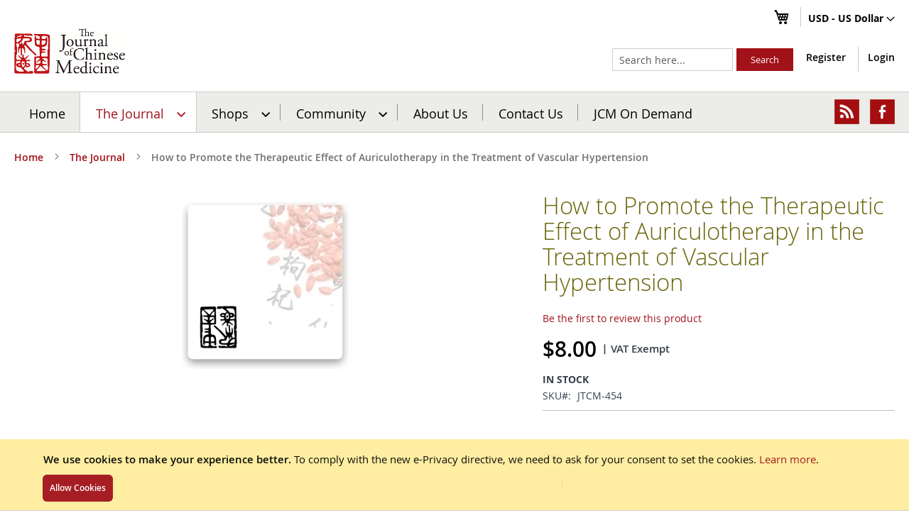

--- FILE ---
content_type: text/html; charset=UTF-8
request_url: https://www.journalofchinesemedicine.com/the-journal/how-to-promote-the-therapeutic-effect-of-auriculotherapy-in-the-treatment-of-vascular-hypertension.html
body_size: 21169
content:
<!doctype html>
<html lang="en">
    <head prefix="og: http://ogp.me/ns# fb: http://ogp.me/ns/fb# product: http://ogp.me/ns/product#">
        
        <meta charset="utf-8"/>
<meta name="title" content="How to Promote the Therapeutic Effect of Auriculotherapy in the Treatment of Vascular Hypertension"/>
<meta name="description" content="JTCM September 1995 50/37Zhou Liqun
(Archive subscribers please click on &#039;find out more&#039; to see abstract. The full article is not available online and must be bought as a PDF sent by email)."/>
<meta name="keywords" content="How to Promote the Therapeutic Effect of Auriculotherapy in the Treatment of Vascular Hypertension "/>
<meta name="robots" content="INDEX,FOLLOW"/>
<meta name="viewport" content="width=device-width, initial-scale=1, maximum-scale=1, user-scalable=0"/>
<meta name="format-detection" content="telephone=no"/>
<meta http-equiv="X-UA-Compatible" content="IE=edge"/>
<title>How to Promote the Therapeutic Effect of Auriculotherapy in the Treatment of Vascular Hypertension</title>
<link  rel="stylesheet" type="text/css"  media="all" href="https://www.journalofchinesemedicine.com/static/version1769068872/frontend/Pits/JCM/en_US/mage/calendar.min.css" />
<link  rel="stylesheet" type="text/css"  media="all" href="https://www.journalofchinesemedicine.com/static/version1769068872/frontend/Pits/JCM/en_US/Mageplaza_Blog/css/mpBlogIcon.min.css" />
<link  rel="stylesheet" type="text/css"  media="all" href="https://www.journalofchinesemedicine.com/static/version1769068872/frontend/Pits/JCM/en_US/css/styles-m.min.css" />
<link  rel="stylesheet" type="text/css"  media="all" href="https://www.journalofchinesemedicine.com/static/version1769068872/frontend/Pits/JCM/en_US/J2t_Rewardpoints/css/j2t-rewardpoints.min.css" />
<link  rel="stylesheet" type="text/css"  media="all" href="https://www.journalofchinesemedicine.com/static/version1769068872/frontend/Pits/JCM/en_US/J2t_Rewardpoints/css/jquery-ui-slider-pips.min.css" />
<link  rel="stylesheet" type="text/css"  media="all" href="https://www.journalofchinesemedicine.com/static/version1769068872/frontend/Pits/JCM/en_US/Mageplaza_Core/css/owl.carousel.min.css" />
<link  rel="stylesheet" type="text/css"  media="all" href="https://www.journalofchinesemedicine.com/static/version1769068872/frontend/Pits/JCM/en_US/Mageplaza_Core/css/owl.theme.min.css" />
<link  rel="stylesheet" type="text/css"  media="all" href="https://www.journalofchinesemedicine.com/static/version1769068872/frontend/Pits/JCM/en_US/Mageplaza_BannerSlider/css/animate.min.css" />
<link  rel="stylesheet" type="text/css"  media="all" href="https://www.journalofchinesemedicine.com/static/version1769068872/frontend/Pits/JCM/en_US/Mageplaza_BannerSlider/css/style.min.css" />
<link  rel="stylesheet" type="text/css"  media="all" href="https://www.journalofchinesemedicine.com/static/version1769068872/frontend/Pits/JCM/en_US/mage/gallery/gallery.min.css" />
<link  rel="stylesheet" type="text/css"  media="all" href="https://www.journalofchinesemedicine.com/static/version1769068872/frontend/Pits/JCM/en_US/Magenest_SagePay/css/tooltip.min.css" />
<link  rel="stylesheet" type="text/css"  media="screen and (min-width: 768px)" href="https://www.journalofchinesemedicine.com/static/version1769068872/frontend/Pits/JCM/en_US/css/styles-l.min.css" />
<link  rel="stylesheet" type="text/css"  media="print" href="https://www.journalofchinesemedicine.com/static/version1769068872/frontend/Pits/JCM/en_US/css/print.min.css" />
<link  rel="stylesheet" type="text/css"  media="all" href="https://www.journalofchinesemedicine.com/static/version1769068872/frontend/Pits/JCM/en_US/css/custom.min.css" />













<link rel="preload" as="font" crossorigin="anonymous" href="https://www.journalofchinesemedicine.com/static/version1769068872/frontend/Pits/JCM/en_US/fonts/opensans/light/opensans-300.woff2" />
<link rel="preload" as="font" crossorigin="anonymous" href="https://www.journalofchinesemedicine.com/static/version1769068872/frontend/Pits/JCM/en_US/fonts/opensans/regular/opensans-400.woff2" />
<link rel="preload" as="font" crossorigin="anonymous" href="https://www.journalofchinesemedicine.com/static/version1769068872/frontend/Pits/JCM/en_US/fonts/opensans/semibold/opensans-600.woff2" />
<link rel="preload" as="font" crossorigin="anonymous" href="https://www.journalofchinesemedicine.com/static/version1769068872/frontend/Pits/JCM/en_US/fonts/opensans/bold/opensans-700.woff2" />
<link rel="preload" as="font" crossorigin="anonymous" href="https://www.journalofchinesemedicine.com/static/version1769068872/frontend/Pits/JCM/en_US/fonts/Luma-Icons.woff2" />
<link  rel="icon" type="image/x-icon" href="https://www.journalofchinesemedicine.com/media/favicon/default/favicon.ico" />
<link  rel="shortcut icon" type="image/x-icon" href="https://www.journalofchinesemedicine.com/media/favicon/default/favicon.ico" />
<!--46e19a0b595b25e6c6c92f5d051d5a40-->        <!-- BEGIN GOOGLE ANALYTICS CODE -->

<!-- END GOOGLE ANALYTICS CODE -->
<link rel="stylesheet" type="text/css" media="all" href="https://www.journalofchinesemedicine.com/static/version1769068872/frontend/Pits/JCM/en_US/css/font-awesome.min.css"/>
<meta property="og:type" content="product" />
<meta property="og:title"
      content="How to Promote the Therapeutic Effect of Auriculotherapy in the Treatment of Vascular Hypertension " />
<meta property="og:image"
      content="https://www.journalofchinesemedicine.com/media/catalog/product/placeholder/default/blank_base_image_1.jpg" />
<meta property="og:description"
      content="JTCM September 1995 50/37Zhou Liqun(This article is not available for downloadPhotocopy delivered by post)" />
<meta property="og:url" content="https://www.journalofchinesemedicine.com/how-to-promote-the-therapeutic-effect-of-auriculotherapy-in-the-treatment-of-vascular-hypertension.html" />
    <meta property="product:price:amount" content="8"/>
    <meta property="product:price:currency"
      content="USD"/>

<!-- Magic Zoom Magento 2 module version v1.6.4 [v1.6.90:v5.3.5] -->

<link type="text/css" href="https://www.journalofchinesemedicine.com/static/version1769068872/frontend/Pits/JCM/en_US/MagicToolbox_MagicZoom/css/magiczoom.min.css" rel="stylesheet" media="screen" />
<link type="text/css" href="https://www.journalofchinesemedicine.com/static/version1769068872/frontend/Pits/JCM/en_US/MagicToolbox_MagicZoom/css/magiczoom.module.min.css" rel="stylesheet" media="screen" />





    </head>
    <body data-container="body"
          data-mage-init='{"loaderAjax": {}, "loader": { "icon": "https://www.journalofchinesemedicine.com/static/version1769068872/frontend/Pits/JCM/en_US/images/loader-2.gif"}}'
        itemtype="http://schema.org/Product" itemscope="itemscope" class="catalog-product-view product-how-to-promote-the-therapeutic-effect-of-auriculotherapy-in-the-treatment-of-vascular-hypertension categorypath-the-journal category-the-journal page-layout-1column">
        


    <div role="alertdialog"
         tabindex="-1"
         class="message global cookie"
         id="notice-cookie-block"
         style="display: none;">
        <div role="document" class="content" tabindex="0">
            <p>
                <strong>We use cookies to make your experience better.</strong>
                <span>To comply with the new e-Privacy directive, we need to ask for your consent to set the cookies.</span>
                <a href="https://www.journalofchinesemedicine.com/privacy-policy-cookie-restriction-mode/">Learn more</a>.            </p>
            <div class="actions">
                <button id="btn-cookie-allow" class="action allow primary">
                    <span>Allow Cookies</span>
                </button>
            </div>
        </div>
    </div>
    



<div style="display: none;" id="paypal-express-in-context-checkout-main"></div>








































    

<div class="page-wrapper"><header class="page-header"><div class="panel wrapper"><div class="panel header"><a class="action skip contentarea"
   href="#contentarea">
    <span>
        Skip to Content    </span>
</a>
                <div class="switcher currency switcher-currency" id="switcher-currency">
        <strong class="label switcher-label"><span>Currency</span></strong>
        <div class="actions dropdown options switcher-options">
            <div class="action toggle switcher-trigger"
                 id="switcher-currency-trigger"
                 data-mage-init='{"dropdown":{}}'
                 data-toggle="dropdown"
                 data-trigger-keypress-button="true">
                <strong class="language-USD">
                    <span>USD - US Dollar</span>
                </strong>
            </div>
            <ul class="dropdown switcher-dropdown" data-target="dropdown">
                                                            <li class="currency-GBP switcher-option">
                            <a href="#" data-post='{"action":"https:\/\/www.journalofchinesemedicine.com\/directory\/currency\/switch\/","data":{"currency":"GBP","uenc":"[base64]"}}'>GBP - British Pound</a>
                        </li>
                                                                                <li class="currency-EUR switcher-option">
                            <a href="#" data-post='{"action":"https:\/\/www.journalofchinesemedicine.com\/directory\/currency\/switch\/","data":{"currency":"EUR","uenc":"[base64]"}}'>EUR - Euro</a>
                        </li>
                                                                                    </ul>
        </div>
    </div>
<ul class="header links">    
<div data-block="minicart" class="minicart-wrapper">
    <a class="action showcart" href="https://www.journalofchinesemedicine.com/checkout/cart/"
       data-bind="scope: 'minicart_content'">
        <span class="text">My Cart</span>
        <span class="counter qty empty"
              data-bind="css: { empty: !!getCartParam('summary_count') == false && !isLoading() }, blockLoader: isLoading">
            <span class="counter-number"><!-- ko text: getCartParam('summary_count') --><!-- /ko --></span>
            <span class="counter-label">
            <!-- ko if: getCartParam('summary_count') -->
                <!-- ko text: getCartParam('summary_count') --><!-- /ko -->
                <!-- ko i18n: 'items' --><!-- /ko -->
            <!-- /ko -->
            </span>
        </span>
    </a>
            <div class="block block-minicart"
             data-role="dropdownDialog"
             data-mage-init='{"dropdownDialog":{
                "appendTo":"[data-block=minicart]",
                "triggerTarget":".showcart",
                "timeout": "2000",
                "closeOnMouseLeave": false,
                "closeOnEscape": true,
                "triggerClass":"active",
                "parentClass":"active",
                "buttons":[]}}'>
            <div id="minicart-content-wrapper" data-bind="scope: 'minicart_content'">
                <!-- ko template: getTemplate() --><!-- /ko -->
            </div>
                    </div>
        
    
</div>


</ul></div></div><div class="header content"><span data-action="toggle-nav" class="action nav-toggle"><span>Toggle Nav</span></span>
<a
    class="logo"
    href="https://www.journalofchinesemedicine.com/"
    title="Journal&#x20;of&#x20;Chinese&#x20;Medicine"
    aria-label="store logo">
    <img src="https://www.journalofchinesemedicine.com/media/logo/default/jcm_logo.gif"
         title="Journal&#x20;of&#x20;Chinese&#x20;Medicine"
         alt="Journal&#x20;of&#x20;Chinese&#x20;Medicine"
                            />
</a>
<div class="header-links">
    <ul class="header-customer-links">
                <li class="register-link"><a href="https://www.journalofchinesemedicine.com/customer/account/create/" >Register</a></li>        <li class="authorization-link" data-label="or">
    <a href="https://www.journalofchinesemedicine.com/customer/account/login/referer/[base64]/">
        Login    </a>
</li>
    </ul>
    </div>
<div class="block block-search">
    <div class="block block-title"><strong>Search</strong></div>
    <div class="block block-content">
        <form class="form minisearch" id="search_mini_form"
              action="https://www.journalofchinesemedicine.com/catalogsearch/result/" method="get">
            <div class="field search">
                <label class="label" for="search" data-role="minisearch-label">
                    <span>Search</span>
                </label>
                <div class="control">
                    <input id="search"
                                                       type="text"
                           name="q"
                           value=""
                           placeholder="Search&#x20;here..."
                           class="input-text"
                           maxlength="128"
                           role="combobox"
                           aria-haspopup="false"
                           aria-autocomplete="both"
                           autocomplete="off"
                           aria-expanded="false"/>
                    <div id="search_autocomplete" class="search-autocomplete"></div>
                                    </div>
            </div>
            <div class="actions">
                <button type="submit"
                    title="Search"
                    class="action search"
                    aria-label="Search"
                >
                    <span>Search</span>
                </button>
            </div>
        </form>
    </div>
</div>
</div></header>    <div class="sections nav-sections">
                <div class="section-items nav-sections-items"
             data-mage-init='{"tabs":{"openedState":"active"}}'>
                                            <div class="section-item-title nav-sections-item-title"
                     data-role="collapsible">
                    <a class="nav-sections-item-switch"
                       data-toggle="switch" href="#store.menu">
                        Menu                    </a>
                </div>
                <div class="section-item-content nav-sections-item-content"
                     id="store.menu"
                     data-role="content">
                    
<nav class="navigation" data-action="navigation">
    <ul data-mage-init='{"menu":{"responsive":true, "expanded":true, "position":{"my":"left top","at":"left bottom"}}}'>
        <li class="level0 nav-0 category-item level-top ui-menu-item" role="presentation">
    <a href="https://www.journalofchinesemedicine.com/" class="ui-corner-all">Home</a>
</li>
<li  class="level0 nav-1 category-item first active level-top parent"><a href="https://www.journalofchinesemedicine.com/the-journal.html"  class="level-top" ><span>The Journal</span></a><ul class="level0 submenu"><li  class="level1 nav-1-1 category-item first"><a href="https://www.journalofchinesemedicine.com/the-journal/latest-issue.html" ><span>Latest Issue</span></a></li><li  class="level1 nav-1-2 category-item"><a href="https://www.journalofchinesemedicine.com/the-journal/sample-articles.html" ><span>Sample Articles</span></a></li><li  class="level1 nav-1-3 category-item"><a href="https://www.journalofchinesemedicine.com/the-journal/subscribe.html" ><span>Subscribe</span></a></li><li  class="level1 nav-1-4 category-item parent"><a href="https://www.journalofchinesemedicine.com/the-journal/jcm-article-archive.html" ><span>JCM Article Archive</span></a><ul class="level1 submenu"><li  class="level2 nav-1-4-1 category-item first"><a href="https://www.journalofchinesemedicine.com/the-journal/jcm-article-archive/how-to-use-the-archive.html" ><span>How to use the archive</span></a></li><li  class="level2 nav-1-4-2 category-item"><a href="https://www.journalofchinesemedicine.com/the-journal/jcm-article-archive/acupuncture-points.html" ><span>Acupuncture Points</span></a></li><li  class="level2 nav-1-4-3 category-item parent"><a href="https://www.journalofchinesemedicine.com/the-journal/jcm-article-archive/acupuncture-techniques.html" ><span>Acupuncture Techniques</span></a><ul class="level2 submenu"><li  class="level3 nav-1-4-3-1 category-item first"><a href="https://www.journalofchinesemedicine.com/the-journal/jcm-article-archive/acupuncture-techniques/acupuncture-styles.html" ><span>Acupuncture styles</span></a></li><li  class="level3 nav-1-4-3-2 category-item"><a href="https://www.journalofchinesemedicine.com/the-journal/jcm-article-archive/acupuncture-techniques/channels.html" ><span>Channels</span></a></li><li  class="level3 nav-1-4-3-3 category-item"><a href="https://www.journalofchinesemedicine.com/the-journal/jcm-article-archive/acupuncture-techniques/classical-438.html" ><span>Classical</span></a></li><li  class="level3 nav-1-4-3-4 category-item"><a href="https://www.journalofchinesemedicine.com/the-journal/jcm-article-archive/acupuncture-techniques/cosmetic-acupuncture.html" ><span>Cosmetic acupuncture</span></a></li><li  class="level3 nav-1-4-3-5 category-item"><a href="https://www.journalofchinesemedicine.com/the-journal/jcm-article-archive/acupuncture-techniques/cupping-gua-sha.html" ><span>Cupping/Gua Sha/Bleeding</span></a></li><li  class="level3 nav-1-4-3-6 category-item"><a href="https://www.journalofchinesemedicine.com/the-journal/jcm-article-archive/acupuncture-techniques/electroacupuncture.html" ><span>Electro-acupuncture</span></a></li><li  class="level3 nav-1-4-3-7 category-item"><a href="https://www.journalofchinesemedicine.com/the-journal/jcm-article-archive/acupuncture-techniques/laser-acupuncture.html" ><span>Laser acupuncture</span></a></li><li  class="level3 nav-1-4-3-8 category-item"><a href="https://www.journalofchinesemedicine.com/the-journal/jcm-article-archive/acupuncture-techniques/miscellaneous-442.html" ><span>Miscellaneous</span></a></li><li  class="level3 nav-1-4-3-9 category-item"><a href="https://www.journalofchinesemedicine.com/the-journal/jcm-article-archive/acupuncture-techniques/moxibustion-437.html" ><span>Moxibustion</span></a></li><li  class="level3 nav-1-4-3-10 category-item"><a href="https://www.journalofchinesemedicine.com/the-journal/jcm-article-archive/acupuncture-techniques/needle-tecnique.html" ><span>Needle tecnique</span></a></li><li  class="level3 nav-1-4-3-11 category-item"><a href="https://www.journalofchinesemedicine.com/the-journal/jcm-article-archive/acupuncture-techniques/point-selection.html" ><span>Point selection</span></a></li><li  class="level3 nav-1-4-3-12 category-item"><a href="https://www.journalofchinesemedicine.com/the-journal/jcm-article-archive/acupuncture-techniques/scalp-acupuncture.html" ><span>Scalp acupuncture</span></a></li><li  class="level3 nav-1-4-3-13 category-item last"><a href="https://www.journalofchinesemedicine.com/the-journal/jcm-article-archive/acupuncture-techniques/palpation.html" ><span>Palpation</span></a></li></ul></li><li  class="level2 nav-1-4-4 category-item"><a href="https://www.journalofchinesemedicine.com/the-journal/jcm-article-archive/auriculotherapy.html" ><span>Auriculotherapy</span></a></li><li  class="level2 nav-1-4-5 category-item"><a href="https://www.journalofchinesemedicine.com/the-journal/jcm-article-archive/case-histories.html" ><span>Case Histories</span></a></li><li  class="level2 nav-1-4-6 category-item"><a href="https://www.journalofchinesemedicine.com/the-journal/jcm-article-archive/diagnosis-1075.html" ><span>Diagnosis</span></a></li><li  class="level2 nav-1-4-7 category-item"><a href="https://www.journalofchinesemedicine.com/the-journal/jcm-article-archive/dietary-medicine.html" ><span>Dietary medicine</span></a></li><li  class="level2 nav-1-4-8 category-item parent"><a href="https://www.journalofchinesemedicine.com/the-journal/jcm-article-archive/diseases.html" ><span>Diseases</span></a><ul class="level2 submenu"><li  class="level3 nav-1-4-8-1 category-item first"><a href="https://www.journalofchinesemedicine.com/the-journal/jcm-article-archive/diseases/addiction.html" ><span>Addiction</span></a></li><li  class="level3 nav-1-4-8-2 category-item"><a href="https://www.journalofchinesemedicine.com/the-journal/jcm-article-archive/diseases/aids-and-hiv.html" ><span>AIDS and HIV</span></a></li><li  class="level3 nav-1-4-8-3 category-item"><a href="https://www.journalofchinesemedicine.com/the-journal/jcm-article-archive/diseases/allergies.html" ><span>Allergies</span></a></li><li  class="level3 nav-1-4-8-4 category-item"><a href="https://www.journalofchinesemedicine.com/the-journal/jcm-article-archive/diseases/alzheimer-s-dementia.html" ><span>Alzheimer&#039;s/Dementia</span></a></li><li  class="level3 nav-1-4-8-5 category-item parent"><a href="https://www.journalofchinesemedicine.com/the-journal/jcm-article-archive/diseases/blood.html" ><span>Blood</span></a><ul class="level3 submenu"><li  class="level4 nav-1-4-8-5-1 category-item first"><a href="https://www.journalofchinesemedicine.com/the-journal/jcm-article-archive/diseases/blood/anaemia.html" ><span>Anaemia</span></a></li><li  class="level4 nav-1-4-8-5-2 category-item"><a href="https://www.journalofchinesemedicine.com/the-journal/jcm-article-archive/diseases/blood/thrombosis.html" ><span>Thrombosis</span></a></li><li  class="level4 nav-1-4-8-5-3 category-item"><a href="https://www.journalofchinesemedicine.com/the-journal/jcm-article-archive/diseases/blood/thrombocytopaenic-purpura.html" ><span>Thrombocytopaenic purpura</span></a></li><li  class="level4 nav-1-4-8-5-4 category-item"><a href="https://www.journalofchinesemedicine.com/the-journal/jcm-article-archive/diseases/blood/misc-blood.html" ><span>Misc. blood</span></a></li><li  class="level4 nav-1-4-8-5-5 category-item"><a href="https://www.journalofchinesemedicine.com/the-journal/jcm-article-archive/diseases/blood/leukaemia.html" ><span>Leukaemia</span></a></li><li  class="level4 nav-1-4-8-5-6 category-item last"><a href="https://www.journalofchinesemedicine.com/the-journal/jcm-article-archive/diseases/blood/hyperlipidaemia.html" ><span>Hyperlipidaemia</span></a></li></ul></li><li  class="level3 nav-1-4-8-6 category-item parent"><a href="https://www.journalofchinesemedicine.com/the-journal/jcm-article-archive/diseases/cancer1.html" ><span>Cancer</span></a><ul class="level3 submenu"><li  class="level4 nav-1-4-8-6-1 category-item first"><a href="https://www.journalofchinesemedicine.com/the-journal/jcm-article-archive/diseases/cancer1/breast-cancer.html" ><span>Breast cancer</span></a></li><li  class="level4 nav-1-4-8-6-2 category-item"><a href="https://www.journalofchinesemedicine.com/the-journal/jcm-article-archive/diseases/cancer1/lung-cancer.html" ><span>Lung cancer</span></a></li><li  class="level4 nav-1-4-8-6-3 category-item"><a href="https://www.journalofchinesemedicine.com/the-journal/jcm-article-archive/diseases/cancer1/prostate-cancer.html" ><span>Prostate cancer</span></a></li><li  class="level4 nav-1-4-8-6-4 category-item"><a href="https://www.journalofchinesemedicine.com/the-journal/jcm-article-archive/diseases/cancer1/stomach-cancer.html" ><span>Stomach cancer</span></a></li><li  class="level4 nav-1-4-8-6-5 category-item"><a href="https://www.journalofchinesemedicine.com/the-journal/jcm-article-archive/diseases/cancer1/liver-cancer.html" ><span>Liver cancer</span></a></li><li  class="level4 nav-1-4-8-6-6 category-item"><a href="https://www.journalofchinesemedicine.com/the-journal/jcm-article-archive/diseases/cancer1/leukaemiaa.html" ><span>Leukaemia</span></a></li><li  class="level4 nav-1-4-8-6-7 category-item last"><a href="https://www.journalofchinesemedicine.com/the-journal/jcm-article-archive/diseases/cancer1/chemo-and-radiotherapy-side-effects.html" ><span>Chemo/Radiotherapy side-effects</span></a></li></ul></li><li  class="level3 nav-1-4-8-7 category-item"><a href="https://www.journalofchinesemedicine.com/the-journal/jcm-article-archive/diseases/cva-sequelae.html" ><span>CVA &amp; Sequelae</span></a></li><li  class="level3 nav-1-4-8-8 category-item"><a href="https://www.journalofchinesemedicine.com/the-journal/jcm-article-archive/diseases/dermatology-196.html" ><span>Dermatology</span></a></li><li  class="level3 nav-1-4-8-9 category-item"><a href="https://www.journalofchinesemedicine.com/the-journal/jcm-article-archive/diseases/diabetes.html" ><span>Diabetes</span></a></li><li  class="level3 nav-1-4-8-10 category-item"><a href="https://www.journalofchinesemedicine.com/the-journal/jcm-article-archive/diseases/dizziness.html" ><span>Dizziness</span></a></li><li  class="level3 nav-1-4-8-11 category-item parent"><a href="https://www.journalofchinesemedicine.com/the-journal/jcm-article-archive/diseases/ears-and-mouth.html" ><span>Ears and Mouth</span></a><ul class="level3 submenu"><li  class="level4 nav-1-4-8-11-1 category-item first"><a href="https://www.journalofchinesemedicine.com/the-journal/jcm-article-archive/diseases/ears-and-mouth/xerostomia.html" ><span>Xerostomia</span></a></li><li  class="level4 nav-1-4-8-11-2 category-item"><a href="https://www.journalofchinesemedicine.com/the-journal/jcm-article-archive/diseases/ears-and-mouth/meniere-s-disease.html" ><span>Meniere&#039;s disease</span></a></li><li  class="level4 nav-1-4-8-11-3 category-item"><a href="https://www.journalofchinesemedicine.com/the-journal/jcm-article-archive/diseases/ears-and-mouth/otitis-media.html" ><span>Otitis media</span></a></li><li  class="level4 nav-1-4-8-11-4 category-item"><a href="https://www.journalofchinesemedicine.com/the-journal/jcm-article-archive/diseases/ears-and-mouth/apthae.html" ><span>Apthae</span></a></li><li  class="level4 nav-1-4-8-11-5 category-item"><a href="https://www.journalofchinesemedicine.com/the-journal/jcm-article-archive/diseases/ears-and-mouth/aerotitis-media.html" ><span>Aerotitis media</span></a></li><li  class="level4 nav-1-4-8-11-6 category-item"><a href="https://www.journalofchinesemedicine.com/the-journal/jcm-article-archive/diseases/ears-and-mouth/deafness-tinnitus.html" ><span>Deafness/tinnitus</span></a></li><li  class="level4 nav-1-4-8-11-7 category-item"><a href="https://www.journalofchinesemedicine.com/the-journal/jcm-article-archive/diseases/ears-and-mouth/miscellaneous-428.html" ><span>Miscellaneous</span></a></li><li  class="level4 nav-1-4-8-11-8 category-item"><a href="https://www.journalofchinesemedicine.com/the-journal/jcm-article-archive/diseases/ears-and-mouth/behcet-s-disease.html" ><span>Behcet&#039;s disease</span></a></li><li  class="level4 nav-1-4-8-11-9 category-item last"><a href="https://www.journalofchinesemedicine.com/the-journal/jcm-article-archive/diseases/ears-and-mouth/epistaxis.html" ><span>Epistaxis</span></a></li></ul></li><li  class="level3 nav-1-4-8-12 category-item"><a href="https://www.journalofchinesemedicine.com/the-journal/jcm-article-archive/diseases/eye-diseases.html" ><span>Eye Diseases</span></a></li><li  class="level3 nav-1-4-8-13 category-item parent"><a href="https://www.journalofchinesemedicine.com/the-journal/jcm-article-archive/diseases/facial-paralysis-368.html" ><span>Facial paralysis and pain inc. trigeminal neuralgia</span></a><ul class="level3 submenu"><li  class="level4 nav-1-4-8-13-1 category-item first"><a href="https://www.journalofchinesemedicine.com/the-journal/jcm-article-archive/diseases/facial-paralysis-368/trigeminal-neuralgia.html" ><span>Trigeminal neuralgia</span></a></li><li  class="level4 nav-1-4-8-13-2 category-item"><a href="https://www.journalofchinesemedicine.com/the-journal/jcm-article-archive/diseases/facial-paralysis-368/facial-spasm-paralysis.html" ><span>Facial spasm &amp; paralysis</span></a></li><li  class="level4 nav-1-4-8-13-3 category-item last"><a href="https://www.journalofchinesemedicine.com/the-journal/jcm-article-archive/diseases/facial-paralysis-368/miscellaneous-433.html" ><span>Miscellaneous</span></a></li></ul></li><li  class="level3 nav-1-4-8-14 category-item"><a href="https://www.journalofchinesemedicine.com/the-journal/jcm-article-archive/diseases/fatigue-post-viral-syndrome.html" ><span>Fatigue/post-viral syndrome</span></a></li><li  class="level3 nav-1-4-8-15 category-item"><a href="https://www.journalofchinesemedicine.com/the-journal/jcm-article-archive/diseases/fever.html" ><span>Fever</span></a></li><li  class="level3 nav-1-4-8-16 category-item"><a href="https://www.journalofchinesemedicine.com/the-journal/jcm-article-archive/diseases/gall-bladder.html" ><span>Gall Bladder</span></a></li><li  class="level3 nav-1-4-8-17 category-item parent"><a href="https://www.journalofchinesemedicine.com/the-journal/jcm-article-archive/diseases/gastrointestinal.html" ><span>Gastrointestinal</span></a><ul class="level3 submenu"><li  class="level4 nav-1-4-8-17-1 category-item first"><a href="https://www.journalofchinesemedicine.com/the-journal/jcm-article-archive/diseases/gastrointestinal/irritable-bowel-syndrome.html" ><span>Irritable bowel syndrome</span></a></li><li  class="level4 nav-1-4-8-17-2 category-item"><a href="https://www.journalofchinesemedicine.com/the-journal/jcm-article-archive/diseases/gastrointestinal/ulcerative-colitis-crohn-s-disease.html" ><span>Ulcerative colitis/Crohn&#039;s disease</span></a></li><li  class="level4 nav-1-4-8-17-3 category-item"><a href="https://www.journalofchinesemedicine.com/the-journal/jcm-article-archive/diseases/gastrointestinal/hiccup.html" ><span>Hiccup</span></a></li><li  class="level4 nav-1-4-8-17-4 category-item"><a href="https://www.journalofchinesemedicine.com/the-journal/jcm-article-archive/diseases/gastrointestinal/diarrhoea.html" ><span>Diarrhoea</span></a></li><li  class="level4 nav-1-4-8-17-5 category-item"><a href="https://www.journalofchinesemedicine.com/the-journal/jcm-article-archive/diseases/gastrointestinal/ulcer.html" ><span>Ulcer</span></a></li><li  class="level4 nav-1-4-8-17-6 category-item last"><a href="https://www.journalofchinesemedicine.com/the-journal/jcm-article-archive/diseases/gastrointestinal/constipation.html" ><span>Constipation</span></a></li></ul></li><li  class="level3 nav-1-4-8-18 category-item"><a href="https://www.journalofchinesemedicine.com/the-journal/jcm-article-archive/diseases/geriatrics.html" ><span>Geriatrics</span></a></li><li  class="level3 nav-1-4-8-19 category-item parent"><a href="https://www.journalofchinesemedicine.com/the-journal/jcm-article-archive/diseases/gynaecology-203.html" ><span>Gynaecology</span></a><ul class="level3 submenu"><li  class="level4 nav-1-4-8-19-1 category-item first"><a href="https://www.journalofchinesemedicine.com/the-journal/jcm-article-archive/diseases/gynaecology-203/breast-disorders.html" ><span>Breast disorders</span></a></li><li  class="level4 nav-1-4-8-19-2 category-item"><a href="https://www.journalofchinesemedicine.com/the-journal/jcm-article-archive/diseases/gynaecology-203/cysts-and-polycystic-ovarian-syndrome.html" ><span>Cysts and polycystic ovarian syndrome</span></a></li><li  class="level4 nav-1-4-8-19-3 category-item"><a href="https://www.journalofchinesemedicine.com/the-journal/jcm-article-archive/diseases/gynaecology-203/dysmenorrhoea.html" ><span>Dysmenorrhoea</span></a></li><li  class="level4 nav-1-4-8-19-4 category-item"><a href="https://www.journalofchinesemedicine.com/the-journal/jcm-article-archive/diseases/gynaecology-203/endometriosis.html" ><span>Endometriosis</span></a></li><li  class="level4 nav-1-4-8-19-5 category-item"><a href="https://www.journalofchinesemedicine.com/the-journal/jcm-article-archive/diseases/gynaecology-203/fibroids.html" ><span>Fibroids</span></a></li><li  class="level4 nav-1-4-8-19-6 category-item"><a href="https://www.journalofchinesemedicine.com/the-journal/jcm-article-archive/diseases/gynaecology-203/pelvic-inflammation.html" ><span>Pelvic inflammation</span></a></li><li  class="level4 nav-1-4-8-19-7 category-item last"><a href="https://www.journalofchinesemedicine.com/the-journal/jcm-article-archive/diseases/gynaecology-203/uterine-bleeding.html" ><span>Uterine bleeding</span></a></li></ul></li><li  class="level3 nav-1-4-8-20 category-item parent"><a href="https://www.journalofchinesemedicine.com/the-journal/jcm-article-archive/diseases/headache.html" ><span>Headache</span></a><ul class="level3 submenu"><li  class="level4 nav-1-4-8-20-1 category-item first last"><a href="https://www.journalofchinesemedicine.com/the-journal/jcm-article-archive/diseases/headache/migraine.html" ><span>Migraine</span></a></li></ul></li><li  class="level3 nav-1-4-8-21 category-item"><a href="https://www.journalofchinesemedicine.com/the-journal/jcm-article-archive/diseases/heart-coronarry-artery.html" ><span>Heart &amp; Coronary Artery</span></a></li><li  class="level3 nav-1-4-8-22 category-item"><a href="https://www.journalofchinesemedicine.com/the-journal/jcm-article-archive/diseases/hypertension.html" ><span>Hypertension</span></a></li><li  class="level3 nav-1-4-8-23 category-item"><a href="https://www.journalofchinesemedicine.com/the-journal/jcm-article-archive/diseases/infertility.html" ><span>Infertility</span></a></li><li  class="level3 nav-1-4-8-24 category-item"><a href="https://www.journalofchinesemedicine.com/the-journal/jcm-article-archive/diseases/kidney.html" ><span>Kidney</span></a></li><li  class="level3 nav-1-4-8-25 category-item"><a href="https://www.journalofchinesemedicine.com/the-journal/jcm-article-archive/diseases/liver.html" ><span>Liver</span></a></li><li  class="level3 nav-1-4-8-26 category-item parent"><a href="https://www.journalofchinesemedicine.com/the-journal/jcm-article-archive/diseases/male.html" ><span>Male</span></a><ul class="level3 submenu"><li  class="level4 nav-1-4-8-26-1 category-item first"><a href="https://www.journalofchinesemedicine.com/the-journal/jcm-article-archive/diseases/male/male-subfertility.html" ><span>Male subfertility</span></a></li><li  class="level4 nav-1-4-8-26-2 category-item"><a href="https://www.journalofchinesemedicine.com/the-journal/jcm-article-archive/diseases/male/erectile-dysfunction.html" ><span>Erectile dysfunction</span></a></li><li  class="level4 nav-1-4-8-26-3 category-item"><a href="https://www.journalofchinesemedicine.com/the-journal/jcm-article-archive/diseases/male/prostate-disorders.html" ><span>Prostate disorders</span></a></li><li  class="level4 nav-1-4-8-26-4 category-item"><a href="https://www.journalofchinesemedicine.com/the-journal/jcm-article-archive/diseases/male/male-chronic-pelvic-pain-prostatitis.html" ><span>Male chronic pelvic pain/prostatitis</span></a></li><li  class="level4 nav-1-4-8-26-5 category-item last"><a href="https://www.journalofchinesemedicine.com/the-journal/jcm-article-archive/diseases/male/miscellaneous-male-disorders.html" ><span>Miscellaneous male disorders</span></a></li></ul></li><li  class="level3 nav-1-4-8-27 category-item"><a href="https://www.journalofchinesemedicine.com/the-journal/jcm-article-archive/diseases/menopausal-syndrome.html" ><span>Menopausal syndrome</span></a></li><li  class="level3 nav-1-4-8-28 category-item"><a href="https://www.journalofchinesemedicine.com/the-journal/jcm-article-archive/diseases/miscellaneous-210.html" ><span>Miscellaneous</span></a></li><li  class="level3 nav-1-4-8-29 category-item parent"><a href="https://www.journalofchinesemedicine.com/the-journal/jcm-article-archive/diseases/musculoskeletal.html" ><span>Musculoskeletal/painful diseases</span></a><ul class="level3 submenu"><li  class="level4 nav-1-4-8-29-1 category-item first"><a href="https://www.journalofchinesemedicine.com/the-journal/jcm-article-archive/diseases/musculoskeletal/arthritic-diseases.html" ><span>Arthritic diseases</span></a></li><li  class="level4 nav-1-4-8-29-2 category-item"><a href="https://www.journalofchinesemedicine.com/the-journal/jcm-article-archive/diseases/musculoskeletal/neck-disorders.html" ><span>Neck disorders</span></a></li><li  class="level4 nav-1-4-8-29-3 category-item"><a href="https://www.journalofchinesemedicine.com/the-journal/jcm-article-archive/diseases/musculoskeletal/traumatic-injury.html" ><span>Traumatic injury</span></a></li><li  class="level4 nav-1-4-8-29-4 category-item"><a href="https://www.journalofchinesemedicine.com/the-journal/jcm-article-archive/diseases/musculoskeletal/back-disorders-sciatica.html" ><span>Back disorders/sciatica</span></a></li><li  class="level4 nav-1-4-8-29-5 category-item"><a href="https://www.journalofchinesemedicine.com/the-journal/jcm-article-archive/diseases/musculoskeletal/foot-disorders.html" ><span>Foot and leg disorders</span></a></li><li  class="level4 nav-1-4-8-29-6 category-item"><a href="https://www.journalofchinesemedicine.com/the-journal/jcm-article-archive/diseases/musculoskeletal/knee-disorders.html" ><span>Knee disorders</span></a></li><li  class="level4 nav-1-4-8-29-7 category-item"><a href="https://www.journalofchinesemedicine.com/the-journal/jcm-article-archive/diseases/musculoskeletal/jaw-and-tmj.html" ><span>Jaw/TMJ</span></a></li><li  class="level4 nav-1-4-8-29-8 category-item"><a href="https://www.journalofchinesemedicine.com/the-journal/jcm-article-archive/diseases/musculoskeletal/elbow-disorders.html" ><span>Elbow disorders</span></a></li><li  class="level4 nav-1-4-8-29-9 category-item last"><a href="https://www.journalofchinesemedicine.com/the-journal/jcm-article-archive/diseases/musculoskeletal/shoulder-and-arm-disorders.html" ><span>Shoulder and arm disorders</span></a></li></ul></li><li  class="level3 nav-1-4-8-30 category-item"><a href="https://www.journalofchinesemedicine.com/the-journal/jcm-article-archive/diseases/nasal-diseases.html" ><span>Nasal diseases</span></a></li><li  class="level3 nav-1-4-8-31 category-item parent"><a href="https://www.journalofchinesemedicine.com/the-journal/jcm-article-archive/diseases/neurological.html" ><span>Neurological</span></a><ul class="level3 submenu"><li  class="level4 nav-1-4-8-31-1 category-item first"><a href="https://www.journalofchinesemedicine.com/the-journal/jcm-article-archive/diseases/neurological/neuropathy.html" ><span>Neuropathy</span></a></li><li  class="level4 nav-1-4-8-31-2 category-item"><a href="https://www.journalofchinesemedicine.com/the-journal/jcm-article-archive/diseases/neurological/multiple-sclerosis.html" ><span>Multiple sclerosis</span></a></li><li  class="level4 nav-1-4-8-31-3 category-item"><a href="https://www.journalofchinesemedicine.com/the-journal/jcm-article-archive/diseases/neurological/facial-paralysis-1108.html" ><span>Facial paralysis</span></a></li><li  class="level4 nav-1-4-8-31-4 category-item last"><a href="https://www.journalofchinesemedicine.com/the-journal/jcm-article-archive/diseases/neurological/epilepsy.html" ><span>Epilepsy</span></a></li></ul></li><li  class="level3 nav-1-4-8-32 category-item"><a href="https://www.journalofchinesemedicine.com/the-journal/jcm-article-archive/diseases/obesity.html" ><span>Obesity</span></a></li><li  class="level3 nav-1-4-8-33 category-item parent"><a href="https://www.journalofchinesemedicine.com/the-journal/jcm-article-archive/diseases/paedeiatrics.html" ><span>Paedeiatrics</span></a><ul class="level3 submenu"><li  class="level4 nav-1-4-8-33-1 category-item first"><a href="https://www.journalofchinesemedicine.com/the-journal/jcm-article-archive/diseases/paedeiatrics/paediatric-diarrhoea.html" ><span>Paediatric diarrhoea</span></a></li><li  class="level4 nav-1-4-8-33-2 category-item last"><a href="https://www.journalofchinesemedicine.com/the-journal/jcm-article-archive/diseases/paedeiatrics/paediatric-asthma.html" ><span>Paediatric asthma</span></a></li></ul></li><li  class="level3 nav-1-4-8-34 category-item"><a href="https://www.journalofchinesemedicine.com/the-journal/jcm-article-archive/diseases/pain.html" ><span>Pain</span></a></li><li  class="level3 nav-1-4-8-35 category-item"><a href="https://www.journalofchinesemedicine.com/the-journal/jcm-article-archive/diseases/parkinson-s-disease.html" ><span>Parkinson&#039;s Disease</span></a></li><li  class="level3 nav-1-4-8-36 category-item"><a href="https://www.journalofchinesemedicine.com/the-journal/jcm-article-archive/diseases/pregnancy-343.html" ><span>Pregnancy</span></a></li><li  class="level3 nav-1-4-8-37 category-item parent"><a href="https://www.journalofchinesemedicine.com/the-journal/jcm-article-archive/diseases/psyco-emotional.html" ><span>Psycho-emotional</span></a><ul class="level3 submenu"><li  class="level4 nav-1-4-8-37-1 category-item first"><a href="https://www.journalofchinesemedicine.com/the-journal/jcm-article-archive/diseases/psyco-emotional/anxiety.html" ><span>Anxiety</span></a></li><li  class="level4 nav-1-4-8-37-2 category-item"><a href="https://www.journalofchinesemedicine.com/the-journal/jcm-article-archive/diseases/psyco-emotional/depression.html" ><span>Depression</span></a></li><li  class="level4 nav-1-4-8-37-3 category-item last"><a href="https://www.journalofchinesemedicine.com/the-journal/jcm-article-archive/diseases/psyco-emotional/insomnia.html" ><span>Insomnia</span></a></li></ul></li><li  class="level3 nav-1-4-8-38 category-item parent"><a href="https://www.journalofchinesemedicine.com/the-journal/jcm-article-archive/diseases/respiratory.html" ><span>Respiratory</span></a><ul class="level3 submenu"><li  class="level4 nav-1-4-8-38-1 category-item first"><a href="https://www.journalofchinesemedicine.com/catalog/category/view/s/asthma/id/1115/" ><span>Asthma</span></a></li><li  class="level4 nav-1-4-8-38-2 category-item"><a href="https://www.journalofchinesemedicine.com/the-journal/jcm-article-archive/diseases/respiratory/cough.html" ><span>Cough</span></a></li><li  class="level4 nav-1-4-8-38-3 category-item"><a href="https://www.journalofchinesemedicine.com/the-journal/jcm-article-archive/diseases/respiratory/copd.html" ><span>COPD</span></a></li><li  class="level4 nav-1-4-8-38-4 category-item last"><a href="https://www.journalofchinesemedicine.com/the-journal/jcm-article-archive/diseases/respiratory/colds-and-flu.html" ><span>Colds and flu</span></a></li></ul></li><li  class="level3 nav-1-4-8-39 category-item"><a href="https://www.journalofchinesemedicine.com/the-journal/jcm-article-archive/diseases/sweating.html" ><span>Sweating</span></a></li><li  class="level3 nav-1-4-8-40 category-item"><a href="https://www.journalofchinesemedicine.com/the-journal/jcm-article-archive/diseases/throat.html" ><span>Throat</span></a></li><li  class="level3 nav-1-4-8-41 category-item"><a href="https://www.journalofchinesemedicine.com/the-journal/jcm-article-archive/diseases/thyroid.html" ><span>Thyroid</span></a></li><li  class="level3 nav-1-4-8-42 category-item last"><a href="https://www.journalofchinesemedicine.com/the-journal/jcm-article-archive/diseases/urinary.html" ><span>Urinary</span></a></li></ul></li><li  class="level2 nav-1-4-9 category-item"><a href="https://www.journalofchinesemedicine.com/the-journal/jcm-article-archive/general-discussion.html" ><span>General Discussion</span></a></li><li  class="level2 nav-1-4-10 category-item"><a href="https://www.journalofchinesemedicine.com/the-journal/jcm-article-archive/general-theory.html" ><span>General Theory</span></a></li><li  class="level2 nav-1-4-11 category-item"><a href="https://www.journalofchinesemedicine.com/the-journal/jcm-article-archive/health-preservation.html" ><span>Health Preservation</span></a></li><li  class="level2 nav-1-4-12 category-item parent"><a href="https://www.journalofchinesemedicine.com/the-journal/jcm-article-archive/herbal-medicine.html" ><span>Herbal Medicine</span></a><ul class="level2 submenu"><li  class="level3 nav-1-4-12-1 category-item first"><a href="https://www.journalofchinesemedicine.com/the-journal/jcm-article-archive/herbal-medicine/how-to-learn-herbs.html" ><span>How to Learn Herbs</span></a></li><li  class="level3 nav-1-4-12-2 category-item"><a href="https://www.journalofchinesemedicine.com/the-journal/jcm-article-archive/herbal-medicine/a-course-in-herbal-medicine.html" ><span>A Course in Herbal Medicine</span></a></li><li  class="level3 nav-1-4-12-3 category-item"><a href="https://www.journalofchinesemedicine.com/the-journal/jcm-article-archive/herbal-medicine/individual-herbs.html" ><span>Individual herbs</span></a></li><li  class="level3 nav-1-4-12-4 category-item"><a href="https://www.journalofchinesemedicine.com/the-journal/jcm-article-archive/herbal-medicine/prescriptions.html" ><span>Prescriptions</span></a></li><li  class="level3 nav-1-4-12-5 category-item"><a href="https://www.journalofchinesemedicine.com/the-journal/jcm-article-archive/herbal-medicine/classical-457.html" ><span>Classical</span></a></li><li  class="level3 nav-1-4-12-6 category-item"><a href="https://www.journalofchinesemedicine.com/the-journal/jcm-article-archive/herbal-medicine/herb-preparation-prescribing.html" ><span>Herb preparation/prescribing</span></a></li><li  class="level3 nav-1-4-12-7 category-item"><a href="https://www.journalofchinesemedicine.com/the-journal/jcm-article-archive/herbal-medicine/safety.html" ><span>Safety</span></a></li><li  class="level3 nav-1-4-12-8 category-item"><a href="https://www.journalofchinesemedicine.com/the-journal/jcm-article-archive/herbal-medicine/patent-medicines.html" ><span>Patent medicines</span></a></li><li  class="level3 nav-1-4-12-9 category-item last"><a href="https://www.journalofchinesemedicine.com/the-journal/jcm-article-archive/herbal-medicine/miscellaneous-herbal.html" ><span>Miscellaneous herbal</span></a></li></ul></li><li  class="level2 nav-1-4-13 category-item"><a href="https://www.journalofchinesemedicine.com/the-journal/jcm-article-archive/history.html" ><span>History</span></a></li><li  class="level2 nav-1-4-14 category-item"><a href="https://www.journalofchinesemedicine.com/the-journal/jcm-article-archive/massage.html" ><span>Massage</span></a></li><li  class="level2 nav-1-4-15 category-item"><a href="https://www.journalofchinesemedicine.com/the-journal/jcm-article-archive/covid-19-and-chinese-medicine.html" ><span>COVID-19 and Chinese medicine</span></a></li><li  class="level2 nav-1-4-16 category-item last"><a href="https://www.journalofchinesemedicine.com/the-journal/jcm-article-archive/research.html" ><span>Research</span></a></li></ul></li><li  class="level1 nav-1-5 category-item"><a href="https://www.journalofchinesemedicine.com/the-journal/research-archive.html" ><span>Research Archive</span></a></li><li  class="level1 nav-1-6 category-item parent"><a href="https://www.journalofchinesemedicine.com/the-journal/journal-information.html" ><span>Journal Information</span></a><ul class="level1 submenu"><li  class="level2 nav-1-6-1 category-item first"><a href="https://www.journalofchinesemedicine.com/the-journal/journal-information/journal-advertising.html" ><span>Journal advertising</span></a></li><li  class="level2 nav-1-6-2 category-item last"><a href="https://www.journalofchinesemedicine.com/the-journal/journal-information/author-guidelines.html" ><span>Author guidelines</span></a></li></ul></li><li  class="level1 nav-1-7 category-item last"><a href="https://www.journalofchinesemedicine.com/the-journal/editorial.html" ><span>Editorial</span></a></li></ul></li><li  class="level0 nav-2 category-item level-top parent"><a href="https://www.journalofchinesemedicine.com/shops.html"  class="level-top" ><span>Shops</span></a><ul class="level0 submenu"><li  class="level1 nav-2-1 category-item first parent"><a href="https://www.journalofchinesemedicine.com/shops/book-shop.html" ><span>Bookshop</span></a><ul class="level1 submenu"><li  class="level2 nav-2-1-1 category-item first"><a href="https://www.journalofchinesemedicine.com/shops/book-shop/manual-of-acupuncture.html" ><span>A Manual of Acupuncture</span></a></li><li  class="level2 nav-2-1-2 category-item"><a href="https://www.journalofchinesemedicine.com/shops/book-shop/acupuncture-240.html" ><span>Acupuncture</span></a></li><li  class="level2 nav-2-1-3 category-item"><a href="https://www.journalofchinesemedicine.com/shops/book-shop/chinese-herbal-medicine-247.html" ><span>Chinese Herbal Medicine</span></a></li><li  class="level2 nav-2-1-4 category-item"><a href="https://www.journalofchinesemedicine.com/shops/book-shop/paediatrics.html" ><span>Paediatrics</span></a></li><li  class="level2 nav-2-1-5 category-item last"><a href="https://www.journalofchinesemedicine.com/shops/book-shop/e-books.html" ><span>eBooks</span></a></li></ul></li><li  class="level1 nav-2-2 category-item"><a href="https://www.journalofchinesemedicine.com/shops/ebooks.html" ><span>Ebooks Shop</span></a></li><li  class="level1 nav-2-3 category-item last parent"><a href="https://www.journalofchinesemedicine.com/shops/courses-903.html" ><span>Online Courses</span></a><ul class="level1 submenu"><li  class="level2 nav-2-3-1 category-item first parent"><a href="https://www.journalofchinesemedicine.com/shops/courses-903/teachers.html" ><span>Teachers</span></a><ul class="level2 submenu"><li  class="level3 nav-2-3-1-1 category-item first"><a href="https://www.journalofchinesemedicine.com/shops/courses-903/teachers/amiel-gilad.html" ><span>Amiel Gilad </span></a></li><li  class="level3 nav-2-3-1-2 category-item"><a href="https://www.journalofchinesemedicine.com/shops/courses-903/teachers/ayal-rani.html" ><span>Ayal Rani</span></a></li><li  class="level3 nav-2-3-1-3 category-item"><a href="https://www.journalofchinesemedicine.com/shops/courses-903/teachers/bar-gi-sharon.html" ><span>Bar-Gi  Sharon </span></a></li><li  class="level3 nav-2-3-1-4 category-item"><a href="https://www.journalofchinesemedicine.com/shops/courses-903/teachers/barzilay-gil.html" ><span>Barzilay Gil </span></a></li><li  class="level3 nav-2-3-1-5 category-item"><a href="https://www.journalofchinesemedicine.com/shops/courses-903/teachers/batchelor-roger.html" ><span>Batchelor Roger</span></a></li><li  class="level3 nav-2-3-1-6 category-item"><a href="https://www.journalofchinesemedicine.com/shops/courses-903/teachers/bauer-matthew.html" ><span>Bauer Matthew</span></a></li><li  class="level3 nav-2-3-1-7 category-item"><a href="https://www.journalofchinesemedicine.com/shops/courses-903/teachers/bensky-daniel.html" ><span>Bensky Daniel </span></a></li><li  class="level3 nav-2-3-1-8 category-item"><a href="https://www.journalofchinesemedicine.com/shops/courses-903/teachers/berry-kath.html" ><span>Berry Kath</span></a></li><li  class="level3 nav-2-3-1-9 category-item"><a href="https://www.journalofchinesemedicine.com/shops/courses-903/teachers/birch-stephen.html" ><span>Birch Stephen</span></a></li><li  class="level3 nav-2-3-1-10 category-item"><a href="https://www.journalofchinesemedicine.com/shops/courses-903/teachers/blacker-paul.html" ><span>Blacker Paul</span></a></li><li  class="level3 nav-2-3-1-11 category-item"><a href="https://www.journalofchinesemedicine.com/shops/courses-903/teachers/blyth-danny.html" ><span>Blyth Danny</span></a></li><li  class="level3 nav-2-3-1-12 category-item"><a href="https://www.journalofchinesemedicine.com/shops/courses-903/teachers/bridges-lillian.html" ><span>Bridges Lillian</span></a></li><li  class="level3 nav-2-3-1-13 category-item"><a href="https://www.journalofchinesemedicine.com/shops/courses-903/teachers/brown-michael.html" ><span>Brown Michael</span></a></li><li  class="level3 nav-2-3-1-14 category-item"><a href="https://www.journalofchinesemedicine.com/shops/courses-903/teachers/buck-charles.html" ><span>Buck Charles</span></a></li><li  class="level3 nav-2-3-1-15 category-item"><a href="https://www.journalofchinesemedicine.com/shops/courses-903/teachers/chatterjee-dr-tara.html" ><span>Chatterjee Tara</span></a></li><li  class="level3 nav-2-3-1-16 category-item"><a href="https://www.journalofchinesemedicine.com/shops/courses-903/teachers/chmielnicki-bartosz.html" ><span>Chmielnicki Bartosz</span></a></li><li  class="level3 nav-2-3-1-17 category-item"><a href="https://www.journalofchinesemedicine.com/shops/courses-903/teachers/cooper-forrest.html" ><span>Cooper Forrest</span></a></li><li  class="level3 nav-2-3-1-18 category-item"><a href="https://www.journalofchinesemedicine.com/shops/courses-903/teachers/cornelissen-martine.html" ><span>Cornelissen Martine </span></a></li><li  class="level3 nav-2-3-1-19 category-item"><a href="https://www.journalofchinesemedicine.com/shops/courses-903/teachers/cosgrove-isobel.html" ><span>Cosgrove Isobel</span></a></li><li  class="level3 nav-2-3-1-20 category-item"><a href="https://www.journalofchinesemedicine.com/shops/courses-903/teachers/cohen-misha.html" ><span>Cohen Misha </span></a></li><li  class="level3 nav-2-3-1-21 category-item"><a href="https://www.journalofchinesemedicine.com/shops/courses-903/teachers/davies-deb.html" ><span>Davies Deb</span></a></li><li  class="level3 nav-2-3-1-22 category-item"><a href="https://www.journalofchinesemedicine.com/shops/courses-903/teachers/deadman-peter.html" ><span>Deadman Peter</span></a></li><li  class="level3 nav-2-3-1-23 category-item"><a href="https://www.journalofchinesemedicine.com/shops/courses-903/teachers/reginaldo-de-carvalho-silva-filho.html" ><span>De Carvalho Silva Filho Reginaldo </span></a></li><li  class="level3 nav-2-3-1-24 category-item"><a href="https://www.journalofchinesemedicine.com/shops/courses-903/teachers/dechar-lorie.html" ><span>Dechar Lorie </span></a></li><li  class="level3 nav-2-3-1-25 category-item"><a href="https://www.journalofchinesemedicine.com/shops/courses-903/teachers/dubowsky-jennifer.html" ><span>Dubowsky Jennifer</span></a></li><li  class="level3 nav-2-3-1-26 category-item"><a href="https://www.journalofchinesemedicine.com/shops/courses-903/teachers/duncan-alaine.html" ><span>Duncan Alaine</span></a></li><li  class="level3 nav-2-3-1-27 category-item"><a href="https://www.journalofchinesemedicine.com/shops/courses-903/teachers/erder-hasina.html" ><span>Erder Hasina</span></a></li><li  class="level3 nav-2-3-1-28 category-item"><a href="https://www.journalofchinesemedicine.com/shops/courses-903/teachers/fitzgerald-michael.html" ><span>FitzGerald Michael </span></a></li><li  class="level3 nav-2-3-1-29 category-item"><a href="https://www.journalofchinesemedicine.com/shops/courses-903/teachers/flaws-bob.html" ><span>Flaws Bob</span></a></li><li  class="level3 nav-2-3-1-30 category-item"><a href="https://www.journalofchinesemedicine.com/shops/courses-903/teachers/fleischer-tom.html" ><span>Fleischer Tom </span></a></li><li  class="level3 nav-2-3-1-31 category-item"><a href="https://www.journalofchinesemedicine.com/shops/courses-903/teachers/fruehauf-heiner.html" ><span>Fruehauf Heiner </span></a></li><li  class="level3 nav-2-3-1-32 category-item"><a href="https://www.journalofchinesemedicine.com/shops/courses-903/teachers/goodman-shaun.html" ><span>Goodman Shaun</span></a></li><li  class="level3 nav-2-3-1-33 category-item"><a href="https://www.journalofchinesemedicine.com/shops/courses-903/teachers/gordon-louis.html" ><span>Gordon Louis </span></a></li><li  class="level3 nav-2-3-1-34 category-item"><a href="https://www.journalofchinesemedicine.com/shops/courses-903/teachers/graca-sandro.html" ><span>Graca Sandro</span></a></li><li  class="level3 nav-2-3-1-35 category-item"><a href="https://www.journalofchinesemedicine.com/shops/courses-903/teachers/gou-jun-yu.html" ><span>Gou-Jun Yu</span></a></li><li  class="level3 nav-2-3-1-36 category-item"><a href="https://www.journalofchinesemedicine.com/shops/courses-903/teachers/hartmann-david.html" ><span>Hartman David</span></a></li><li  class="level3 nav-2-3-1-37 category-item"><a href="https://www.journalofchinesemedicine.com/shops/courses-903/teachers/hartung-julia.html" ><span>Hartung Julia </span></a></li><li  class="level3 nav-2-3-1-38 category-item"><a href="https://www.journalofchinesemedicine.com/shops/courses-903/teachers/haverkamp-nik.html" ><span>Haverkamp Nik </span></a></li><li  class="level3 nav-2-3-1-39 category-item"><a href="https://www.journalofchinesemedicine.com/shops/courses-903/teachers/hertzer-dominique.html" ><span>Hertzer Dominique</span></a></li><li  class="level3 nav-2-3-1-40 category-item"><a href="https://www.journalofchinesemedicine.com/shops/courses-903/teachers/hicks-angela.html" ><span>Hicks Angela</span></a></li><li  class="level3 nav-2-3-1-41 category-item"><a href="https://www.journalofchinesemedicine.com/shops/courses-903/teachers/hilewitz-hadassah.html" ><span>Hilewitz Hadassah</span></a></li><li  class="level3 nav-2-3-1-42 category-item"><a href="https://www.journalofchinesemedicine.com/shops/courses-903/teachers/hong-nguyen.html" ><span>Hong Nguyen</span></a></li><li  class="level3 nav-2-3-1-43 category-item"><a href="https://www.journalofchinesemedicine.com/shops/courses-903/teachers/holman-ct.html" ><span>Holman CT</span></a></li><li  class="level3 nav-2-3-1-44 category-item"><a href="https://www.journalofchinesemedicine.com/shops/courses-903/teachers/hopper-koppelman-mel.html" ><span>Hopper Koppelman Mel</span></a></li><li  class="level3 nav-2-3-1-45 category-item"><a href="https://www.journalofchinesemedicine.com/shops/courses-903/teachers/huang-qing-dr.html" ><span>Huang Qing Dr</span></a></li><li  class="level3 nav-2-3-1-46 category-item"><a href="https://www.journalofchinesemedicine.com/shops/courses-903/teachers/hughes-angie.html" ><span>Hughes Angie</span></a></li><li  class="level3 nav-2-3-1-47 category-item"><a href="https://www.journalofchinesemedicine.com/shops/courses-903/teachers/mole-peter.html" ><span>Mole Peter</span></a></li><li  class="level3 nav-2-3-1-48 category-item"><a href="https://www.journalofchinesemedicine.com/shops/courses-903/teachers/jeskanen-maria.html" ><span>Jeskanen Maria</span></a></li><li  class="level3 nav-2-3-1-49 category-item"><a href="https://www.journalofchinesemedicine.com/shops/courses-903/teachers/joire-dominique.html" ><span>Joire Dominique</span></a></li><li  class="level3 nav-2-3-1-50 category-item"><a href="https://www.journalofchinesemedicine.com/shops/courses-903/teachers/kedar-karine.html" ><span>Kedar Karine</span></a></li><li  class="level3 nav-2-3-1-51 category-item"><a href="https://www.journalofchinesemedicine.com/shops/courses-903/teachers/kelly-brendan.html" ><span>Kelly Brendan</span></a></li><li  class="level3 nav-2-3-1-52 category-item"><a href="https://www.journalofchinesemedicine.com/shops/courses-903/teachers/keown-dan.html" ><span>Keown Dan</span></a></li><li  class="level3 nav-2-3-1-53 category-item"><a href="https://www.journalofchinesemedicine.com/shops/courses-903/teachers/kim-jaden.html" ><span>Kim Jaden</span></a></li><li  class="level3 nav-2-3-1-54 category-item"><a href="https://www.journalofchinesemedicine.com/shops/courses-903/teachers/krammer-pojer-olivia.html" ><span>Krammer-Pojer Olivia </span></a></li><li  class="level3 nav-2-3-1-55 category-item"><a href="https://www.journalofchinesemedicine.com/shops/courses-903/teachers/legge-david.html" ><span>Legge David</span></a></li><li  class="level3 nav-2-3-1-56 category-item"><a href="https://www.journalofchinesemedicine.com/shops/courses-903/teachers/levy-butch.html" ><span>Levy Butch</span></a></li><li  class="level3 nav-2-3-1-57 category-item"><a href="https://www.journalofchinesemedicine.com/shops/courses-903/teachers/liu-yan.html" ><span>Liu Yan</span></a></li><li  class="level3 nav-2-3-1-58 category-item"><a href="https://www.journalofchinesemedicine.com/shops/courses-903/teachers/maciocia-giovanni.html" ><span>Maciocia Giovanni </span></a></li><li  class="level3 nav-2-3-1-59 category-item"><a href="https://www.journalofchinesemedicine.com/shops/courses-903/teachers/mahoney-evan.html" ><span>Mahoney Evan</span></a></li><li  class="level3 nav-2-3-1-60 category-item"><a href="https://www.journalofchinesemedicine.com/shops/courses-903/teachers/malmon-yair.html" ><span>Maimon Yair</span></a></li><li  class="level3 nav-2-3-1-61 category-item"><a href="https://www.journalofchinesemedicine.com/shops/courses-903/teachers/mangold-jacqueline.html" ><span>Mangold Jacqueline</span></a></li><li  class="level3 nav-2-3-1-62 category-item"><a href="https://www.journalofchinesemedicine.com/shops/courses-903/teachers/mazzanti-umberto.html" ><span>Mazzanti Umberto </span></a></li><li  class="level3 nav-2-3-1-63 category-item"><a href="https://www.journalofchinesemedicine.com/shops/courses-903/teachers/mcdonald-john.html" ><span>McDonald John</span></a></li><li  class="level3 nav-2-3-1-64 category-item"><a href="https://www.journalofchinesemedicine.com/shops/courses-903/teachers/mietka-izabela.html" ><span>Mietka Izabela</span></a></li><li  class="level3 nav-2-3-1-65 category-item"><a href="https://www.journalofchinesemedicine.com/shops/courses-903/teachers/miller-netanella.html" ><span>Miller Netanella </span></a></li><li  class="level3 nav-2-3-1-66 category-item"><a href="https://www.journalofchinesemedicine.com/shops/courses-903/teachers/montakab-hamid.html" ><span>Montakab Hamid</span></a></li><li  class="level3 nav-2-3-1-67 category-item"><a href="https://www.journalofchinesemedicine.com/shops/courses-903/teachers/moss-marla.html" ><span>Moss Marla</span></a></li><li  class="level3 nav-2-3-1-68 category-item"><a href="https://www.journalofchinesemedicine.com/shops/courses-903/teachers/pagones-rachel.html" ><span>Pagones Rachel</span></a></li><li  class="level3 nav-2-3-1-69 category-item"><a href="https://www.journalofchinesemedicine.com/shops/courses-903/teachers/paytan-sela-tirza.html" ><span>Paytan Sela Tirza</span></a></li><li  class="level3 nav-2-3-1-70 category-item"><a href="https://www.journalofchinesemedicine.com/shops/courses-903/teachers/peckham-rachel.html" ><span>Peckham Rachel</span></a></li><li  class="level3 nav-2-3-1-71 category-item"><a href="https://www.journalofchinesemedicine.com/shops/courses-903/teachers/pyers-clare.html" ><span>Pyers Clare</span></a></li><li  class="level3 nav-2-3-1-72 category-item"><a href="https://www.journalofchinesemedicine.com/shops/courses-903/teachers/quinn-bob.html" ><span>Quinn Bob</span></a></li><li  class="level3 nav-2-3-1-73 category-item"><a href="https://www.journalofchinesemedicine.com/shops/courses-903/teachers/regan-laurie.html" ><span>Regan Laurie</span></a></li><li  class="level3 nav-2-3-1-74 category-item"><a href="https://www.journalofchinesemedicine.com/shops/courses-903/teachers/rickards-luke.html" ><span>Rickards Luke</span></a></li><li  class="level3 nav-2-3-1-75 category-item"><a href="https://www.journalofchinesemedicine.com/shops/courses-903/teachers/robinson-bruce.html" ><span>Robinson Bruce</span></a></li><li  class="level3 nav-2-3-1-76 category-item"><a href="https://www.journalofchinesemedicine.com/shops/courses-903/teachers/rochat-de-la-vallee-elisabeth.html" ><span>Rochat de la Vallee Elisabeth</span></a></li><li  class="level3 nav-2-3-1-77 category-item"><a href="https://www.journalofchinesemedicine.com/shops/courses-903/teachers/ronen-jhonathan.html" ><span>Ronen Jhonathan</span></a></li><li  class="level3 nav-2-3-1-78 category-item"><a href="https://www.journalofchinesemedicine.com/shops/courses-903/teachers/ross-jeremy.html" ><span>Ross Jeremy </span></a></li><li  class="level3 nav-2-3-1-79 category-item"><a href="https://www.journalofchinesemedicine.com/shops/courses-903/teachers/samuels-noah.html" ><span>Samuels Noah </span></a></li><li  class="level3 nav-2-3-1-80 category-item"><a href="https://www.journalofchinesemedicine.com/shops/courses-903/teachers/saslove-yael.html" ><span>Saslove Yael</span></a></li><li  class="level3 nav-2-3-1-81 category-item"><a href="https://www.journalofchinesemedicine.com/shops/courses-903/teachers/chandra-saunders-natalie.html" ><span>Saunders Natalie Chandra</span></a></li><li  class="level3 nav-2-3-1-82 category-item"><a href="https://www.journalofchinesemedicine.com/shops/courses-903/teachers/schiff-elad.html" ><span>Schiff Elad </span></a></li><li  class="level3 nav-2-3-1-83 category-item"><a href="https://www.journalofchinesemedicine.com/shops/courses-903/teachers/scott-julian.html" ><span>Scott Julian</span></a></li><li  class="level3 nav-2-3-1-84 category-item"><a href="https://www.journalofchinesemedicine.com/shops/courses-903/teachers/sela-keren.html" ><span>Sela Keren</span></a></li><li  class="level3 nav-2-3-1-85 category-item"><a href="https://www.journalofchinesemedicine.com/shops/courses-903/teachers/sharabi-shay.html" ><span>Sharabi Shay</span></a></li><li  class="level3 nav-2-3-1-86 category-item"><a href="https://www.journalofchinesemedicine.com/shops/courses-903/teachers/shayle-amanda.html" ><span>Shayle Amanda</span></a></li><li  class="level3 nav-2-3-1-87 category-item"><a href="https://www.journalofchinesemedicine.com/shops/courses-903/teachers/shpringer-eyal.html" ><span>Shpringer Eyal</span></a></li><li  class="level3 nav-2-3-1-88 category-item"><a href="https://www.journalofchinesemedicine.com/shops/courses-903/teachers/stone-jennifer.html" ><span>Stone Jennifer </span></a></li><li  class="level3 nav-2-3-1-89 category-item"><a href="https://www.journalofchinesemedicine.com/shops/courses-903/teachers/stoop-nienke.html" ><span>Stoop Nienke</span></a></li><li  class="level3 nav-2-3-1-90 category-item"><a href="https://www.journalofchinesemedicine.com/shops/courses-903/teachers/thompson-magbanua-cole.html" ><span>Thompson Magbanua Cole</span></a></li><li  class="level3 nav-2-3-1-91 category-item"><a href="https://www.journalofchinesemedicine.com/shops/courses-903/teachers/ton-gil.html" ><span>Ton Gil </span></a></li><li  class="level3 nav-2-3-1-92 category-item"><a href="https://www.journalofchinesemedicine.com/shops/courses-903/teachers/unschuld-paul.html" ><span>Unschuld Paul</span></a></li><li  class="level3 nav-2-3-1-93 category-item"><a href="https://www.journalofchinesemedicine.com/shops/courses-903/teachers/van-laethem-danny.html" ><span>Van Laethem Danny </span></a></li><li  class="level3 nav-2-3-1-94 category-item"><a href="https://www.journalofchinesemedicine.com/shops/courses-903/teachers/wakefield-mary-elizabeth.html" ><span>Wakefield Mary Elizabeth</span></a></li><li  class="level3 nav-2-3-1-95 category-item"><a href="https://www.journalofchinesemedicine.com/shops/courses-903/teachers/weber-michael.html" ><span>Weber Michael</span></a></li><li  class="level3 nav-2-3-1-96 category-item"><a href="https://www.journalofchinesemedicine.com/shops/courses-903/teachers/weber-tompkins-shelly.html" ><span>Weber-Tompkins Shelly</span></a></li><li  class="level3 nav-2-3-1-97 category-item"><a href="https://www.journalofchinesemedicine.com/shops/courses-903/teachers/winstock-adam.html" ><span>Winstock Adam</span></a></li><li  class="level3 nav-2-3-1-98 category-item"><a href="https://www.journalofchinesemedicine.com/shops/courses-903/teachers/wolfe-honora-lee.html" ><span>Wolfe Honora Lee</span></a></li><li  class="level3 nav-2-3-1-99 category-item"><a href="https://www.journalofchinesemedicine.com/shops/courses-903/teachers/woolf-deborah.html" ><span>Woolf Deborah</span></a></li><li  class="level3 nav-2-3-1-100 category-item"><a href="https://www.journalofchinesemedicine.com/shops/courses-903/teachers/worsley-j-r.html" ><span>Worsley J.R</span></a></li><li  class="level3 nav-2-3-1-101 category-item"><a href="https://www.journalofchinesemedicine.com/shops/courses-903/teachers/wu-zhongxian.html" ><span>Wu Zhongxian</span></a></li><li  class="level3 nav-2-3-1-102 category-item"><a href="https://www.journalofchinesemedicine.com/shops/courses-903/teachers/yaffe-hila.html" ><span>Yaffe Hila </span></a></li><li  class="level3 nav-2-3-1-103 category-item"><a href="https://www.journalofchinesemedicine.com/shops/courses-903/teachers/yen-chen.html" ><span>Yen Chen</span></a></li><li  class="level3 nav-2-3-1-104 category-item"><a href="https://www.journalofchinesemedicine.com/shops/courses-903/teachers/zheng-zhen.html" ><span>Zheng Zhen</span></a></li><li  class="level3 nav-2-3-1-105 category-item"><a href="https://www.journalofchinesemedicine.com/shops/courses-903/teachers/oshri-zisman.html" ><span>Zisman Oshri </span></a></li><li  class="level3 nav-2-3-1-106 category-item last"><a href="https://www.journalofchinesemedicine.com/shops/courses-903/teachers/ziv-amos.html" ><span>Ziv Amos</span></a></li></ul></li><li  class="level2 nav-2-3-2 category-item parent"><a href="https://www.journalofchinesemedicine.com/shops/courses-903/courses-995.html" ><span>Course categories</span></a><ul class="level2 submenu"><li  class="level3 nav-2-3-2-1 category-item first"><a href="https://www.journalofchinesemedicine.com/shops/courses-903/courses-995/acupuncture-949.html" ><span>Acupuncture</span></a></li><li  class="level3 nav-2-3-2-2 category-item"><a href="https://www.journalofchinesemedicine.com/shops/courses-903/courses-995/auricular-therapy.html" ><span>Auricular Therapy</span></a></li><li  class="level3 nav-2-3-2-3 category-item"><a href="https://www.journalofchinesemedicine.com/shops/courses-903/courses-995/blood-letting.html" ><span>Blood Letting</span></a></li><li  class="level3 nav-2-3-2-4 category-item"><a href="https://www.journalofchinesemedicine.com/shops/courses-903/courses-995/bundles.html" ><span>Bundles</span></a></li><li  class="level3 nav-2-3-2-5 category-item"><a href="https://www.journalofchinesemedicine.com/shops/courses-903/courses-995/classical-chinese-medicine.html" ><span>Classical Chinese Medicine</span></a></li><li  class="level3 nav-2-3-2-6 category-item"><a href="https://www.journalofchinesemedicine.com/shops/courses-903/courses-995/cupping-therapy.html" ><span>Cupping Therapy</span></a></li><li  class="level3 nav-2-3-2-7 category-item"><a href="https://www.journalofchinesemedicine.com/shops/courses-903/courses-995/diagnosis.html" ><span>Diagnosis</span></a></li><li  class="level3 nav-2-3-2-8 category-item"><a href="https://www.journalofchinesemedicine.com/shops/courses-903/courses-995/diet-and-nutrition.html" ><span>Diet and Nutrition</span></a></li><li  class="level3 nav-2-3-2-9 category-item"><a href="https://www.journalofchinesemedicine.com/shops/courses-903/courses-995/digestive-disorders.html" ><span>Digestive Disorders</span></a></li><li  class="level3 nav-2-3-2-10 category-item"><a href="https://www.journalofchinesemedicine.com/shops/courses-903/courses-995/diseases-and-disorders.html" ><span>Diseases and Disorders</span></a></li><li  class="level3 nav-2-3-2-11 category-item"><a href="https://www.journalofchinesemedicine.com/shops/courses-903/courses-995/essential-oils.html" ><span>Essential Oils</span></a></li><li  class="level3 nav-2-3-2-12 category-item"><a href="https://www.journalofchinesemedicine.com/shops/courses-903/courses-995/ethics-and-safety.html" ><span>Ethics and Safety</span></a></li><li  class="level3 nav-2-3-2-13 category-item"><a href="https://www.journalofchinesemedicine.com/shops/courses-903/courses-995/face-reading.html" ><span>Face Reading</span></a></li><li  class="level3 nav-2-3-2-14 category-item"><a href="https://www.journalofchinesemedicine.com/shops/courses-903/courses-995/fertility.html" ><span>Fertility</span></a></li><li  class="level3 nav-2-3-2-15 category-item"><a href="https://www.journalofchinesemedicine.com/shops/courses-903/courses-995/five-elements.html" ><span>Five Elements</span></a></li><li  class="level3 nav-2-3-2-16 category-item"><a href="https://www.journalofchinesemedicine.com/shops/courses-903/courses-995/free.html" ><span>FREE!</span></a></li><li  class="level3 nav-2-3-2-17 category-item"><a href="https://www.journalofchinesemedicine.com/shops/courses-903/courses-995/flower-essences-phytobiophysics.html" ><span>Flower Essences (Phytobiophysics)</span></a></li><li  class="level3 nav-2-3-2-18 category-item"><a href="https://www.journalofchinesemedicine.com/shops/courses-903/courses-995/gua-sha-therapy.html" ><span>Gua Sha Therapy</span></a></li><li  class="level3 nav-2-3-2-19 category-item"><a href="https://www.journalofchinesemedicine.com/shops/courses-903/courses-995/gynaecology-966.html" ><span>Gynaecology</span></a></li><li  class="level3 nav-2-3-2-20 category-item"><a href="https://www.journalofchinesemedicine.com/shops/courses-903/courses-995/herbs.html" ><span>Herbs</span></a></li><li  class="level3 nav-2-3-2-21 category-item"><a href="https://www.journalofchinesemedicine.com/shops/courses-903/courses-995/japanese-style.html" ><span>Japanese Style</span></a></li><li  class="level3 nav-2-3-2-22 category-item"><a href="https://www.journalofchinesemedicine.com/shops/courses-903/courses-995/korean-hand-therapy.html" ><span>Korean Hand Therapy</span></a></li><li  class="level3 nav-2-3-2-23 category-item"><a href="https://www.journalofchinesemedicine.com/shops/courses-903/courses-995/laser-therapy.html" ><span>Laser Therapy</span></a></li><li  class="level3 nav-2-3-2-24 category-item"><a href="https://www.journalofchinesemedicine.com/shops/courses-903/courses-995/master-tung.html" ><span>Master Tung</span></a></li><li  class="level3 nav-2-3-2-25 category-item"><a href="https://www.journalofchinesemedicine.com/shops/courses-903/courses-995/meditation-qi-gong.html" ><span>Meditation &amp; Qi Gong</span></a></li><li  class="level3 nav-2-3-2-26 category-item"><a href="https://www.journalofchinesemedicine.com/shops/courses-903/courses-995/moxibustion-973.html" ><span>Moxibustion</span></a></li><li  class="level3 nav-2-3-2-27 category-item"><a href="https://www.journalofchinesemedicine.com/shops/courses-903/courses-995/naturopathy.html" ><span>Naturopathy</span></a></li><li  class="level3 nav-2-3-2-28 category-item"><a href="https://www.journalofchinesemedicine.com/shops/courses-903/courses-995/oncology.html" ><span>Oncology</span></a></li><li  class="level3 nav-2-3-2-29 category-item"><a href="https://www.journalofchinesemedicine.com/shops/courses-903/courses-995/pain-management.html" ><span>Pain Management</span></a></li><li  class="level3 nav-2-3-2-30 category-item"><a href="https://www.journalofchinesemedicine.com/shops/courses-903/courses-995/pediatrics.html" ><span>Pediatrics</span></a></li><li  class="level3 nav-2-3-2-31 category-item"><a href="https://www.journalofchinesemedicine.com/shops/courses-903/courses-995/practice-building.html" ><span>Practice Building</span></a></li><li  class="level3 nav-2-3-2-32 category-item"><a href="https://www.journalofchinesemedicine.com/shops/courses-903/courses-995/pregnancy-979.html" ><span>Pregnancy</span></a></li><li  class="level3 nav-2-3-2-33 category-item"><a href="https://www.journalofchinesemedicine.com/shops/courses-903/courses-995/pulse-diagnosis.html" ><span>Pulse Diagnosis</span></a></li><li  class="level3 nav-2-3-2-34 category-item"><a href="https://www.journalofchinesemedicine.com/shops/courses-903/courses-995/sports-medicine.html" ><span>Sports Medicine</span></a></li><li  class="level3 nav-2-3-2-35 category-item"><a href="https://www.journalofchinesemedicine.com/shops/courses-903/courses-995/stress-management.html" ><span>Stress Management</span></a></li><li  class="level3 nav-2-3-2-36 category-item"><a href="https://www.journalofchinesemedicine.com/shops/courses-903/courses-995/terminology.html" ><span>Terminology</span></a></li><li  class="level3 nav-2-3-2-37 category-item"><a href="https://www.journalofchinesemedicine.com/shops/courses-903/courses-995/theory.html" ><span>Theory</span></a></li><li  class="level3 nav-2-3-2-38 category-item"><a href="https://www.journalofchinesemedicine.com/shops/courses-903/courses-995/tuina-massage-therapy.html" ><span>Tuina (Massage) Therapy</span></a></li><li  class="level3 nav-2-3-2-39 category-item"><a href="https://www.journalofchinesemedicine.com/shops/courses-903/courses-995/veterinary.html" ><span>Veterinary</span></a></li><li  class="level3 nav-2-3-2-40 category-item"><a href="https://www.journalofchinesemedicine.com/shops/courses-903/courses-995/weight-management.html" ><span>Weight Management</span></a></li><li  class="level3 nav-2-3-2-41 category-item last"><a href="https://www.journalofchinesemedicine.com/shops/courses-903/courses-995/western-medicine.html" ><span>Western Medicine</span></a></li></ul></li><li  class="level2 nav-2-3-3 category-item last parent"><a href="https://www.journalofchinesemedicine.com/shops/courses-903/course-providers.html" ><span>Course Providers</span></a><ul class="level2 submenu"><li  class="level3 nav-2-3-3-1 category-item first"><a href="https://www.journalofchinesemedicine.com/shops/courses-903/course-providers/blue-poppy.html" ><span>Blue Poppy</span></a></li><li  class="level3 nav-2-3-3-2 category-item"><a href="https://www.journalofchinesemedicine.com/shops/courses-903/course-providers/giovanni-maciocia-online.html" ><span>Giovanni Maciocia Online</span></a></li><li  class="level3 nav-2-3-3-3 category-item"><a href="https://www.journalofchinesemedicine.com/shops/courses-903/course-providers/jcm-on-demand.html" ><span>JCM On Demand</span></a></li><li  class="level3 nav-2-3-3-4 category-item"><a href="https://www.journalofchinesemedicine.com/shops/courses-903/course-providers/peter-deadman-school.html" ><span>Peter Deadman School</span></a></li><li  class="level3 nav-2-3-3-5 category-item last"><a href="https://www.journalofchinesemedicine.com/shops/courses-903/course-providers/tcm-academy.html" ><span>TCM Academy</span></a></li></ul></li></ul></li></ul></li><li  class="level0 nav-3 category-item level-top parent"><a href="https://www.journalofchinesemedicine.com/community.html"  class="level-top" ><span>Community</span></a><ul class="level0 submenu"><li  class="level1 nav-3-1 category-item first"><a href="https://www.journalofchinesemedicine.com/community/case-histories-1068.html" ><span>Case histories</span></a></li><li  class="level1 nav-3-2 category-item"><a href="https://www.journalofchinesemedicine.com/community/enviromental-policies.html" ><span>Enviromental Policies</span></a></li><li  class="level1 nav-3-3 category-item parent"><a href="https://www.journalofchinesemedicine.com/community/seminars-events.html" ><span>Seminars &amp; Events</span></a><ul class="level1 submenu"><li  class="level2 nav-3-3-1 category-item first parent"><a href="https://www.journalofchinesemedicine.com/community/seminars-events/community-listed-events.html" ><span>Community listed events</span></a><ul class="level2 submenu"><li  class="level3 nav-3-3-1-1 category-item first last"><a href="https://www.journalofchinesemedicine.com/community/seminars-events/community-listed-events/submit-an-event.html" ><span>Submit an event</span></a></li></ul></li><li  class="level2 nav-3-3-2 category-item last"><a href="https://www.journalofchinesemedicine.com/community/seminars-events/promote-your-event-to-home-page.html" ><span>Promote your events to home page</span></a></li></ul></li><li  class="level1 nav-3-4 category-item last"><a href="https://www.journalofchinesemedicine.com/community/endangered.html" ><span>Endangered species campaign</span></a></li></ul></li><li  class="level0 nav-4 category-item level-top"><a href="https://www.journalofchinesemedicine.com/about-us.html"  class="level-top" ><span>About Us</span></a></li><li  class="level0 nav-5 category-item last level-top"><a href="https://www.journalofchinesemedicine.com/contact-us.html"  class="level-top" ><span>Contact Us</span></a></li><li class="level0 jcm-on-demand custom-last-item">
    <a href="https://www.jcm-ondemand.com/" target="_blank">JCM On Demand</a>
</li>
<li class="fb">
    <a class="external-link-new-window" href="http://www.facebook.com/pages/The-Journal-of-Chinese-Medicine/124543907602863"
       target="_blank"></a>
</li>
<li class="rss">
    <a class="internal-link" href="https://www.journalofchinesemedicine.com/rss/"></a>
</li>
            </ul>
</nav>
                </div>
                                            <div class="section-item-title nav-sections-item-title"
                     data-role="collapsible">
                    <a class="nav-sections-item-switch"
                       data-toggle="switch" href="#store.links">
                        Account                    </a>
                </div>
                <div class="section-item-content nav-sections-item-content"
                     id="store.links"
                     data-role="content">
                    <!-- Account links -->                </div>
                                            <div class="section-item-title nav-sections-item-title"
                     data-role="collapsible">
                    <a class="nav-sections-item-switch"
                       data-toggle="switch" href="#store.settings">
                        Settings                    </a>
                </div>
                <div class="section-item-content nav-sections-item-content"
                     id="store.settings"
                     data-role="content">
                                    <div class="switcher currency switcher-currency" id="switcher-currency-nav">
        <strong class="label switcher-label"><span>Currency</span></strong>
        <div class="actions dropdown options switcher-options">
            <div class="action toggle switcher-trigger"
                 id="switcher-currency-trigger-nav"
                 data-mage-init='{"dropdown":{}}'
                 data-toggle="dropdown"
                 data-trigger-keypress-button="true">
                <strong class="language-USD">
                    <span>USD - US Dollar</span>
                </strong>
            </div>
            <ul class="dropdown switcher-dropdown" data-target="dropdown">
                                                            <li class="currency-GBP switcher-option">
                            <a href="#" data-post='{"action":"https:\/\/www.journalofchinesemedicine.com\/directory\/currency\/switch\/","data":{"currency":"GBP","uenc":"[base64]"}}'>GBP - British Pound</a>
                        </li>
                                                                                <li class="currency-EUR switcher-option">
                            <a href="#" data-post='{"action":"https:\/\/www.journalofchinesemedicine.com\/directory\/currency\/switch\/","data":{"currency":"EUR","uenc":"[base64]"}}'>EUR - Euro</a>
                        </li>
                                                                                    </ul>
        </div>
    </div>
                </div>
                    </div>
    </div>
<div class="breadcrumbs"></div>

<main id="maincontent" class="page-main"><a id="contentarea" tabindex="-1"></a>
<div class="page messages"><div data-placeholder="messages"></div>
<div data-bind="scope: 'messages'">
    <!-- ko if: cookieMessages && cookieMessages.length > 0 -->
    <div role="alert" data-bind="foreach: { data: cookieMessages, as: 'message' }" class="messages">
        <div data-bind="attr: {
            class: 'message-' + message.type + ' ' + message.type + ' message',
            'data-ui-id': 'message-' + message.type
        }">
            <div data-bind="html: $parent.prepareMessageForHtml(message.text)"></div>
        </div>
    </div>
    <!-- /ko -->

    <!-- ko if: messages().messages && messages().messages.length > 0 -->
    <div role="alert" data-bind="foreach: { data: messages().messages, as: 'message' }" class="messages">
        <div data-bind="attr: {
            class: 'message-' + message.type + ' ' + message.type + ' message',
            'data-ui-id': 'message-' + message.type
        }">
            <div data-bind="html: $parent.prepareMessageForHtml(message.text)"></div>
        </div>
    </div>
    <!-- /ko -->
</div>

</div><div class="columns"><div class="column main"><div class="product-info-main"><div class="page-title-wrapper&#x20;product">
    <h1 class="page-title"
                >
        <span class="base" data-ui-id="page-title-wrapper" itemprop="name">How to Promote the Therapeutic Effect of Auriculotherapy in the Treatment of Vascular Hypertension </span>    </h1>
    </div>
<div class="custom-description">
    </div>
    <div class="product-reviews-summary empty">
        <div class="reviews-actions">
            <a class="action add" href="https://www.journalofchinesemedicine.com/how-to-promote-the-therapeutic-effect-of-auriculotherapy-in-the-treatment-of-vascular-hypertension.html#review-form">
                Be the first to review this product            </a>
        </div>
    </div>
<div class="product-info-price"><div class="price-box price-final_price" data-role="priceBox" data-product-id="6810" data-price-box="product-id-6810">    <span class="price-container price-final_price price-final_price&#x20;tax&#x20;weee"
         itemprop="offers" itemscope itemtype="http://schema.org/Offer">
        <span  id="product-price-6810"                data-price-amount="8"
        data-price-type="finalPrice"
        class="price-wrapper "
    ><span class="price">$8.00</span></span>
                <meta itemprop="price" content="8"/>
        <meta itemprop="priceCurrency" content="USD"/>
    </span>

<div class="tax-class-info">
            <span
            class="tax-class vat-exempt">VAT Exempt</span>
    </div>
</div><div class="product-info-stock-sku">
            <div class="stock available" title="Availability">
            <span>In stock</span>
        </div>
    
<div class="product attribute sku">
            <strong class="type">SKU</strong>
        <div class="value" itemprop="sku">JTCM-454</div>
</div>
</div></div>

 <div class="product-add-form">
    <form data-product-sku="JTCM-454"
          action="https://www.journalofchinesemedicine.com/checkout/cart/add/uenc/[base64]/product/6810/" method="post"
          id="product_addtocart_form">
        <input type="hidden" name="product" value="6810" />
        <input type="hidden" name="selected_configurable_option" value="" />
        <input type="hidden" name="related_product" id="related-products-field" value="" />
        <input type="hidden" name="item"  value="6810" />
        <input name="form_key" type="hidden" value="SfJjXeZspYqBgPe9" />                                    
                    <div class="product-options-wrapper" id="product-options-wrapper">
    <div class="fieldset" tabindex="0">
        






    </div>
</div>
<div class="product-options-bottom">
                <div class="box-tocart">
            <div class="fieldset">
                                    <div class="field qty">
                        <label class="label" for="qty"><span>Qty</span></label>
                        <div class="control">
                            <input type="number"
                                   name="qty"
                                   id="qty"
                                   min="0"
                                   value="1"
                                   title="Qty"
                                   class="input-text qty"
                                   data-validate="&#x7B;&quot;required-number&quot;&#x3A;true,&quot;validate-item-quantity&quot;&#x3A;&#x7B;&quot;minAllowed&quot;&#x3A;1,&quot;maxAllowed&quot;&#x3A;10000&#x7D;&#x7D;"
                            />
                        </div>
                    </div>
                                <div class="actions">
                    <button type="submit"
                            title="Add&#x20;to&#x20;Cart"
                            class="action primary tocart"
                            id="product-addtocart-button" disabled>
                        <span>Add to Cart</span>
                    </button>
                    
<div id="instant-purchase" data-bind="scope:'instant-purchase'">
    <!-- ko template: getTemplate() --><!-- /ko -->
</div>

<div data-mage-init='{"Magento_Paypal/js/in-context/product-express-checkout":{"clientConfig":{"button":1,"getTokenUrl":"https:\/\/www.journalofchinesemedicine.com\/paypal\/express\/getTokenData\/","onAuthorizeUrl":"https:\/\/www.journalofchinesemedicine.com\/paypal\/express\/onAuthorization\/","onCancelUrl":"https:\/\/www.journalofchinesemedicine.com\/paypal\/express\/cancel\/","merchantId":"NP8CJ8W7QA4JS","environment":"production","locale":"en_US","allowedFunding":[],"disallowedFunding":["CREDIT","CARD","ELV"],"styles":{"layout":"horizontal","size":"responsive","color":"gold","shape":"pill","label":"buynow"},"isVisibleOnProductPage":false,"isGuestCheckoutAllowed":false}}}'></div>
                </div>
            </div>
        </div>
        
    </div>
                    </form>
</div>

<div class="product-social-links">    <div class="product-addto-links" data-role="add-to-links">
            <a href="#"
       class="action towishlist"
       data-post='{"action":"https:\/\/www.journalofchinesemedicine.com\/wishlist\/index\/add\/","data":{"product":6810,"uenc":"[base64]"}}'
       data-action="add-to-wishlist"><span>Add to Wish List</span></a>

    </div>
</div></div><div class="product media"><a id="gallery-prev-area" tabindex="-1"></a>
<div class="action-skip-wrapper"><a class="action skip gallery-next-area"
   href="#gallery-next-area">
    <span>
        Skip to the end of the images gallery    </span>
</a>
</div><div class="action-skip-wrapper"><a class="action skip gallery-prev-area"
   href="#gallery-prev-area">
    <span>
        Skip to the beginning of the images gallery    </span>
</a>
</div><a id="gallery-next-area" tabindex="-1"></a>
<div class="MagicToolboxContainer placeholder" data-mage-init='{"magicToolboxThumbSwitcher": {"playIfBase":0,"showRelated":0,"videoAutoRestart":0,"tool":"magiczoom","switchMethod":"click","productId":"6810"}}' style="width: 700px;height: 560px"><span class="align-helper"></span><img src="https://www.journalofchinesemedicine.com/media/catalog/product/placeholder/default/blank_base_image_1.jpg"/></div>
</div>    <div class="product info detailed">
                <div class="product data items" data-mage-init='{"tabs":{"openedState":"active"}}'>
                                            <div class="data item title"
                     data-role="collapsible" id="tab-label-product.description.tab">
                    <a class="data switch"
                       tabindex="-1"
                       data-toggle="trigger"
                       href="#product.description.tab"
                       id="tab-label-product.description.tab-title">
                        Description                    </a>
                </div>
                <div class="data item content"
                     aria-labelledby="tab-label-product.description.tab-title"
                     id="product.description.tab" data-role="content">
                    <p>JTCM September 1995 50/37<br />Zhou Liqun</p><br />
<p><em>(Archive subscribers please click on 'find out more' to see abstract. The full article is not available online and must be bought as a PDF sent by email).</em></p>                </div>
                                            <div class="data item title"
                     data-role="collapsible" id="tab-label-product.abstracts.tab">
                    <a class="data switch"
                       tabindex="-1"
                       data-toggle="trigger"
                       href="#product.abstracts.tab"
                       id="tab-label-product.abstracts.tab-title">
                        Abstracts                    </a>
                </div>
                <div class="data item content"
                     aria-labelledby="tab-label-product.abstracts.tab-title"
                     id="product.abstracts.tab" data-role="content">
                    
    <div class="abstract content">
                    <p class="button">To read the full abstract <a href="https://www.journalofchinesemedicine.com/the-journal/subscribe.html" class="action primary">subscribe to the JCM online archive</a></p>
                <p>How to Promote the Therapeutic Effect of Auriculotherapy in the Treatment of Vascular Hypertension</p><p>Zhou Liqun</p><p>According to the author, the clinical effect of auriculotherapy in the treatment of vascular hypertension ...     </div>
                </div>
                                                                            <div class="data item title"
                     data-role="collapsible" id="tab-label-additional">
                    <a class="data switch"
                       tabindex="-1"
                       data-toggle="trigger"
                       href="#additional"
                       id="tab-label-additional-title">
                        Overview                    </a>
                </div>
                <div class="data item content"
                     aria-labelledby="tab-label-additional-title"
                     id="additional" data-role="content">
                        <div class="additional-attributes-wrapper table-wrapper">
        <table class="data table additional-attributes" id="product-attribute-specs-table">
            <caption class="table-caption">More Information</caption>
            <tbody>
                            <tr>
                    <th class="col label" scope="row">Author</th>
                    <td class="col data" data-th="Author">Zhou Liqun</td>
                </tr>
                        </tbody>
        </table>
    </div>
                </div>
                                                            <div class="data item title"
                     data-role="collapsible" id="tab-label-reviews">
                    <a class="data switch"
                       tabindex="-1"
                       data-toggle="trigger"
                       href="#reviews"
                       id="tab-label-reviews-title">
                        Reviews                    </a>
                </div>
                <div class="data item content"
                     aria-labelledby="tab-label-reviews-title"
                     id="reviews" data-role="content">
                    <div id="product-review-container" data-role="product-review"></div>
<div class="block review-add">
    <div class="block-title"><strong>Write Your Own Review</strong></div>
<div class="block-content">
<form action="https://www.journalofchinesemedicine.com/review/product/post/id/6810/" class="review-form" method="post" id="review-form" data-role="product-review-form" data-bind="scope: 'review-form'">
    <input name="form_key" type="hidden" value="SfJjXeZspYqBgPe9" />    <div
    class="field-recaptcha"
    id="msp-recaptcha-d84b65fc916e7398083ea5f17089d8f1-container"
    data-bind="scope:'msp-recaptcha-d84b65fc916e7398083ea5f17089d8f1'"
>
    <!-- ko template: getTemplate() --><!-- /ko -->
</div>


    <fieldset class="fieldset review-fieldset" data-hasrequired="&#x2A;&#x20;Required&#x20;Fields">
        <legend class="legend review-legend"><span>You&#039;re reviewing:</span><strong>How to Promote the Therapeutic Effect of Auriculotherapy in the Treatment of Vascular Hypertension </strong></legend><br />
                <div class="field review-field-nickname required">
            <label for="nickname_field" class="label"><span>Nickname</span></label>
            <div class="control">
                <input type="text" name="nickname" id="nickname_field" class="input-text" data-validate="{required:true}" data-bind="value: nickname()" />
            </div>
        </div>
        <div class="field review-field-summary required">
            <label for="summary_field" class="label"><span>Summary</span></label>
            <div class="control">
                <input type="text" name="title" id="summary_field" class="input-text" data-validate="{required:true}" data-bind="value: review().title" />
            </div>
        </div>
        <div class="field review-field-text required">
            <label for="review_field" class="label"><span>Review</span></label>
            <div class="control">
                <textarea name="detail" id="review_field" cols="5" rows="3" data-validate="{required:true}" data-bind="value: review().detail"></textarea>
            </div>
        </div>
    </fieldset>
    <div class="actions-toolbar review-form-actions">
        <div class="primary actions-primary">
            <button type="submit" class="action submit primary"><span>Submit Review</span></button>
        </div>
    </div>
</form>

</div>
</div>


                </div>
                    </div>
    </div>
<div class="vat-notice">
    <p>* Orders shipped outside of Europe are eligible for VAT relief and will not be charged VAT.</p>
</div>
<input name="form_key" type="hidden" value="SfJjXeZspYqBgPe9" /><div id="authenticationPopup" data-bind="scope:'authenticationPopup'" style="display: none;">
    
    <!-- ko template: getTemplate() --><!-- /ko -->
    
</div>










</div></div></main><footer class="page-footer"><div class="footer content"><small class="copyright">
    <span>&copy; 2021 Journal of Chinese Medicine</span>
</small>
<ul class="footer links">
        <li class="nav item"><a href="https://www.journalofchinesemedicine.com/terms_conditions/">Terms &amp; Conditions</a></li><li class="nav item"><a href="https://www.journalofchinesemedicine.com/postage_packing/">Postage &amp; Packing</a></li><li class="nav item"><a href="https://www.journalofchinesemedicine.com/cookie_policy/">Cookie &amp; Privacy Policy</a></li><li class="nav item"><a href="https://www.journalofchinesemedicine.com/related_websites/">Related Websites</a></li><li class="nav item"><a href="https://www.journalofchinesemedicine.com/accessiblity/">Accessibility</a></li></ul><div
    class="field-recaptcha"
    id="msp-recaptcha-58312e2256fb5bcda606e9b5046e00ef-container"
    data-bind="scope:'msp-recaptcha-58312e2256fb5bcda606e9b5046e00ef'"
>
    <!-- ko template: getTemplate() --><!-- /ko -->
</div>




</div></footer>
<div class="popup-block">
    <div id="notification-text" class="popup-content"></div>
</div>

</div>    <script type="fc9046e9f1b51a2ad015f8c9-text/javascript">
    var BASE_URL = 'https://www.journalofchinesemedicine.com/';
    var require = {
        "baseUrl": "https://www.journalofchinesemedicine.com/static/version1769068872/frontend/Pits/JCM/en_US"
    };
</script>
<script type="fc9046e9f1b51a2ad015f8c9-text/javascript" src="https://www.journalofchinesemedicine.com/static/version1769068872/frontend/Pits/JCM/en_US/requirejs/require.min.js"></script>
<script type="fc9046e9f1b51a2ad015f8c9-text/javascript" src="https://www.journalofchinesemedicine.com/static/version1769068872/frontend/Pits/JCM/en_US/requirejs-min-resolver.min.js"></script>
<script type="fc9046e9f1b51a2ad015f8c9-text/javascript" src="https://www.journalofchinesemedicine.com/static/version1769068872/frontend/Pits/JCM/en_US/js/bundle/bundle0.min.js"></script>
<script type="fc9046e9f1b51a2ad015f8c9-text/javascript" src="https://www.journalofchinesemedicine.com/static/version1769068872/frontend/Pits/JCM/en_US/js/bundle/bundle1.min.js"></script>
<script type="fc9046e9f1b51a2ad015f8c9-text/javascript" src="https://www.journalofchinesemedicine.com/static/version1769068872/frontend/Pits/JCM/en_US/js/bundle/bundle2.min.js"></script>
<script type="fc9046e9f1b51a2ad015f8c9-text/javascript" src="https://www.journalofchinesemedicine.com/static/version1769068872/frontend/Pits/JCM/en_US/js/bundle/bundle3.min.js"></script>
<script type="fc9046e9f1b51a2ad015f8c9-text/javascript" src="https://www.journalofchinesemedicine.com/static/version1769068872/frontend/Pits/JCM/en_US/js/bundle/bundle4.min.js"></script>
<script type="fc9046e9f1b51a2ad015f8c9-text/javascript" src="https://www.journalofchinesemedicine.com/static/version1769068872/frontend/Pits/JCM/en_US/mage/requirejs/static.min.js"></script>
<script type="fc9046e9f1b51a2ad015f8c9-text/javascript" src="https://www.journalofchinesemedicine.com/static/version1769068872/frontend/Pits/JCM/en_US/mage/requirejs/mixins.min.js"></script>
<script type="fc9046e9f1b51a2ad015f8c9-text/javascript" src="https://www.journalofchinesemedicine.com/static/version1769068872/frontend/Pits/JCM/en_US/requirejs-config.min.js"></script>
<script type="fc9046e9f1b51a2ad015f8c9-text/javascript" src="https://www.journalofchinesemedicine.com/static/version1769068872/frontend/Pits/JCM/en_US/mage/polyfill.min.js"></script>
<script type="fc9046e9f1b51a2ad015f8c9-text/javascript" src="https://www.journalofchinesemedicine.com/static/version1769068872/frontend/Pits/JCM/en_US/J2t_Rewardpoints/js/j2t-rewardpoints.min.js"></script>
<script type="fc9046e9f1b51a2ad015f8c9-text/javascript" src="https://www.journalofchinesemedicine.com/static/version1769068872/frontend/Pits/JCM/en_US/js/responsive.min.js"></script>
<script type="text/x-magento-init">
{
    "*": {
        "Magento_GoogleAnalytics/js/google-analytics": {
            "isCookieRestrictionModeEnabled": 1,
            "currentWebsite": 2,
            "cookieName": "user_allowed_save_cookie",
            "ordersTrackingData": [],
            "pageTrackingData": {"optPageUrl":"","isAnonymizedIpActive":false,"accountId":"UA-18321446-1"}        }
    }
}
</script>
<script type="fc9046e9f1b51a2ad015f8c9-text/javascript">window["mgctlbx$Pltm"] = "Magento 2";</script>
<script type="fc9046e9f1b51a2ad015f8c9-text/javascript" src="https://www.journalofchinesemedicine.com/static/version1769068872/frontend/Pits/JCM/en_US/MagicToolbox_MagicZoom/js/magiczoom.min.js"></script>
<script type="fc9046e9f1b51a2ad015f8c9-text/javascript" src="https://www.journalofchinesemedicine.com/static/version1769068872/frontend/Pits/JCM/en_US/MagicToolbox_MagicZoom/js/magictoolbox.utils.min.js"></script>
<script type="fc9046e9f1b51a2ad015f8c9-text/javascript">
	var mzOptions = {
		'zoomWidth':'auto',
		'zoomHeight':'auto',
		'zoomPosition':'right',
		'zoomDistance':15,
		'selectorTrigger':'click',
		'transitionEffect':true,
		'lazyZoom':false,
		'rightClick':true,
		'cssClass':'',
		'zoomMode':'zoom',
		'zoomOn':'hover',
		'upscale':true,
		'smoothing':true,
		'variableZoom':false,
		'zoomCaption':'off',
		'hint':'once',
		'textHoverZoomHint':'Hover to zoom',
		'textClickZoomHint':'Click to zoom'
	}
</script>
<script type="fc9046e9f1b51a2ad015f8c9-text/javascript">
	var mzMobileOptions = {
		'zoomMode':'off',
		'textHoverZoomHint':'Touch to zoom',
		'textClickZoomHint':'Double tap or pinch to zoom'
	}
</script>
<script type="fc9046e9f1b51a2ad015f8c9-text/javascript">
(function () {
    window.allowHighlightActiveSelectorOnUpdate = true;
    window.mzOptions || (window.mzOptions = {});
    window.mzOptions['onUpdate'] = function(id, oldA, newA) {
        if (allowHighlightActiveSelectorOnUpdate && id.match(/^MagicZoomImage-product-\d+$/)) {
            //NOTE: to highlight selectors when swipe or switch in expand view
            var aTags = document.querySelectorAll('.MagicToolboxSelectorsContainer a');
            for (var i = 0; i < aTags.length; i++) {
                if (aTags[i].getElementsByTagName('img').length) {
                    $mjs(aTags[i]).jRemoveClass('active-selector');

                }
            }
            $mjs(newA).jAddClass('active-selector');
        }
        allowHighlightActiveSelectorOnUpdate = true;
    }
}());
</script>
<script type="text/x-magento-init">
    {
        "*": {
            "mage/cookies": {
                "expires": null,
                "path": "\u002F",
                "domain": ".www.journalofchinesemedicine.com",
                "secure": false,
                "lifetime": "3600"
            }
        }
    }
</script>
<script type="text/x-magento-init">
        {
            "#notice-cookie-block": {
                "cookieNotices": {
                    "cookieAllowButtonSelector": "#btn-cookie-allow",
                    "cookieName": "user_allowed_save_cookie",
                    "cookieValue": {"2":1},
                    "cookieLifetime": 31536000,
                    "noCookiesUrl": "https\u003A\u002F\u002Fwww.journalofchinesemedicine.com\u002Fcookie\u002Findex\u002FnoCookies\u002F"
                }
            }
        }
    </script>
<script type="fc9046e9f1b51a2ad015f8c9-text/javascript">
    window.cookiesConfig = window.cookiesConfig || {};
    window.cookiesConfig.secure = true;
</script>
<script type="fc9046e9f1b51a2ad015f8c9-text/javascript">
    require.config({
        map: {
            '*': {
                wysiwygAdapter: 'mage/adminhtml/wysiwyg/tiny_mce/tinymce4Adapter'
            }
        }
    });
</script>
<script type="text/x-magento-init">
    {
        "*": {
            "Magento_Paypal/js/in-context/express-checkout": {"id":"paypal-express-in-context-checkout-main","path":"https:\/\/www.journalofchinesemedicine.com\/paypal\/express\/gettoken\/","merchantId":"NP8CJ8W7QA4JS","button":true,"clientConfig":{"locale":"en_US","environment":"production","button":["paypal-express-in-context-checkout-main"]}}        }
    }
</script>
<script id="searchAutocompletePlaceholder" type="text/x-custom-template">
    <div class="mst-searchautocomplete__autocomplete">
        <div class="mst-searchautocomplete__spinner">
            <div class="spinner-item spinner-item-1"></div>
            <div class="spinner-item spinner-item-2"></div>
            <div class="spinner-item spinner-item-3"></div>
            <div class="spinner-item spinner-item-4"></div>
            <div class="spinner-item spinner-item-5"></div>
            <div class="spinner-item spinner-item-6"></div>
            <div class="spinner-item spinner-item-7"></div>
            <div class="spinner-item spinner-item-8"></div>
        </div>

        <div class="mst-searchautocomplete__close">
            &times;
        </div>
    </div>
</script>
<script id="searchAutocompleteWrapper" type="text/x-custom-template">
    <div class="mst-searchautocomplete__wrapper">
        <div data-bind="visible: result.noResults == false">
            <div data-bind="visible: result.isMisspelled" class="mst-searchautocomplete__misspelled_text">
                <span data-bind="text: result.textMisspelled"></span>
            </div>
            <div data-bind="foreach: { data: result.indices, as: 'index' }">
                <div data-bind="visible: index.totalItems, attr: {class: 'mst-searchautocomplete__index ' + index.identifier}">
                    <div class="mst-searchautocomplete__index-title">
                        <span data-bind="text: index.title"></span>
                        <span data-bind="visible: index.isShowTotals">
                            (<span data-bind="text: index.totalItems"></span>)
                        </span>
                    </div>

                    <ul data-bind="foreach: { data: index.items, as: 'item' }">
                        <li data-bind="
                            template: { name:index.identifier, data: item },
                            attr: {class: 'mst-searchautocomplete__item ' + index.identifier},
                            event: { mouseover: $parents[1].onMouseOver, mouseout: $parents[1].onMouseOut, mousedown: $parents[1].onClick },
                            css: {_active: $data.isActive}">
                        </li>
                    </ul>
                </div>
            </div>

            <div class="mst-searchautocomplete__show-all" data-bind="visible: result.urlAll && result.totalItems > 0">
                <a data-bind="attr: { href: result.urlAll }">
                    <span data-bind="text: result.textAll"></span>
                </a>
            </div>
        </div>

        <div class="mst-searchautocomplete__empty-result" data-bind="visible: result.noResults == true && !loading">
            <span data-bind="text: result.textEmpty"></span>
        </div>
    </div>
</script>
<script id="popular" type="text/x-custom-template">
    <a class="title" data-bind="text: query"></a>
</script>
<script id="magento_catalog_category" type="text/x-custom-template">
    <a class="title" data-bind="text: name, attr: {href: url}, highlight"></a>
</script>
<script id="magento_catalog_product" type="text/x-custom-template">
    <!-- ko if: optimize -->
    <a class="title" rel="noreferrer" data-bind="html: name, attr: {href: url}, highlight"></a>

    <div data-bind="html: price" class="price"></div>
    <!-- /ko -->

    <!-- ko if: !optimize -->
    <!-- ko if: image -->
    <a rel="noreferrer" data-bind="attr: {href: url}">
        <div class="mst-product-image-wrapper"><img data-bind="attr: {src: image}"/></div>
    </a>
    <!-- /ko -->

    <div class="meta">
        <div class="title">
            <a rel="noreferrer" data-bind="html: name, attr: {href: url}, highlight"></a>

            <!-- ko if: sku -->
            <span class="sku" data-bind="text: sku, highlight"></span>
            <!-- /ko -->
        </div>

        <!-- ko if: description -->
        <div class="description" data-bind="text: description, highlight"></div>
        <!-- /ko -->

        <!-- ko if: rating -->
        <div data-bind="html: rating"></div>
        <!-- /ko -->

        <!-- ko if: stock_status -->
        <span class="stock_status" data-bind="text: stock_status, processStockStatus"></span>
        <!-- /ko -->

        <form data-role="tocart-form" class="to-cart"
              data-bind="visible: cart.visible, attr:{action: cart.params.action}, afterRender: $parents[2].afterRender"
              method="post">
            <input type="hidden" name="product" data-bind="value: cart.params.data.product">
            <input type="hidden" name="uenc" data-bind="value: cart.params.data.uenc">
            <input type="hidden" name="form_key" data-bind="value: $parents[2].form_key"/>
            <button type="submit" class="action tocart primary">
                <span data-bind="html: cart.label,event: { mousedown: $parents[2].onSubmit }"></span>
            </button>
        </form>
    </div>

    <div class="store">
        <div data-bind="html: price" class="price"></div>
    </div>
    <!-- /ko -->
</script>
<script id="magento_cms_page" type="text/x-custom-template">
    <a class="title" data-bind="text: name, attr: {href: url}, highlight"></a>
</script>
<script id="magento_catalog_categoryproduct" type="text/x-custom-template">
    <a class="title" data-bind="text: name, attr: {href: url}, highlight"></a>
</script>
<script id="magento_search_query" type="text/x-custom-template">
    <a class="title" data-bind="text: query_text, attr: {href: url}, highlight"></a> <span class="num_results"
                                                                                           data-bind="text: num_results"></span>
</script>
<script id="external_wordpress_post" type="text/x-custom-template">
    <a class="title" data-bind="text: name, attr: {href: url}, highlight"></a>
</script>
<script id="magefan_blog_post" type="text/x-custom-template">
    <a class="title" data-bind="text: name, attr: {href: url}, highlight"></a>
</script>
<script id="magento_catalog_attribute" type="text/x-custom-template">
    <a class="title" data-bind="text: name, attr: {href: url}, highlight"></a>
</script>
<script id="mageplaza_blog_post" type="text/x-custom-template">
    <a class="title" data-bind="text: name, attr: {href: url}, highlight"></a>
</script>
<script id="mirasvit_blog_post" type="text/x-custom-template">
    <a class="title" data-bind="text: name, attr: {href: url}, highlight"></a>
</script>
<script id="mirasvit_gry_registry" type="text/x-custom-template">
    <a class="title" data-bind="text: title, attr: {href: url}, highlight"></a>
    <p data-bind="text: name, highlight"></p>
</script>
<script id="mirasvit_kb_article" type="text/x-custom-template">
    <a class="title" data-bind="text: name, attr: {href: url}, highlight"></a>
</script>
<script id="ves_blog_post" type="text/x-custom-template">
    <a class="title" data-bind="text: name, attr: {href: url}, highlight"></a>
</script>
<script id="amasty_blog_post" type="text/x-custom-template">
    <a class="title" data-bind="text: name, attr: {href: url}, highlight"></a>
</script>
<script id="aheadworks_blog_post" type="text/x-custom-template">
    <a class="title" data-bind="text: name, attr: {href: url}, highlight"></a>
</script>
<script id="fishpig_glossary_word" type="text/x-custom-template">
    <a class="title" data-bind="text: name, attr: {href: url}, highlight"></a>
</script>
<script id="blackbird_contentmanager_content" type="text/x-custom-template">
    <a class="title" data-bind="text: name, attr: {href: url}, highlight"></a>
</script>
<script type="fc9046e9f1b51a2ad015f8c9-text/javascript">
        require([
                'jquery',
                'Mirasvit_SearchAutocomplete/js/autocomplete',
                'Mirasvit_SearchAutocomplete/js/typeahead'
            ], function ($, autocomplete, typeahead) {
                var selector = 'input#search, input#mobile_search, .minisearch input[type="text"]';

                $(document).ready(function () {
                    $('#search_mini_form').prop("minSearchLength", 10000);

                    var $input = $(selector);

                    $input.each(function (index, searchInput) {
                        
                        new autocomplete($(searchInput)).init({"query":"","priceFormat":{"pattern":"$%s","precision":2,"requiredPrecision":2,"decimalSymbol":".","groupSymbol":",","groupLength":3,"integerRequired":false},"minSearchLength":3,"url":"https:\/\/www.journalofchinesemedicine.com\/searchautocomplete\/ajax\/suggest\/","storeId":"2","delay":500,"layout":"1column","popularTitle":"Hot Searches","popularSearches":[],"isTypeaheadEnabled":"0","typeaheadUrl":"https:\/\/www.journalofchinesemedicine.com\/searchautocomplete\/ajax\/typeahead\/","minSuggestLength":2});
                    });
                });
            }
        );
    </script>
<script type="fc9046e9f1b51a2ad015f8c9-text/javascript">
        window.checkout = {"shoppingCartUrl":"https:\/\/www.journalofchinesemedicine.com\/checkout\/cart\/","checkoutUrl":"https:\/\/www.journalofchinesemedicine.com\/checkout\/","updateItemQtyUrl":"https:\/\/www.journalofchinesemedicine.com\/checkout\/sidebar\/updateItemQty\/","removeItemUrl":"https:\/\/www.journalofchinesemedicine.com\/checkout\/sidebar\/removeItem\/","imageTemplate":"Magento_Catalog\/product\/image_with_borders","baseUrl":"https:\/\/www.journalofchinesemedicine.com\/","minicartMaxItemsVisible":3,"websiteId":"2","maxItemsToDisplay":10,"storeId":"2","storeGroupId":"2","customerLoginUrl":"https:\/\/www.journalofchinesemedicine.com\/customer\/account\/login\/referer\/[base64]\/","isRedirectRequired":false,"autocomplete":"off","captcha":{"user_login":{"isCaseSensitive":true,"imageHeight":50,"imageSrc":"","refreshUrl":"https:\/\/www.journalofchinesemedicine.com\/captcha\/refresh\/","isRequired":false,"timestamp":1769079198}}};
    </script>
<script type="text/x-magento-init">
    {
        "[data-block='minicart']": {
            "Magento_Ui/js/core/app": {"components":{"minicart_content":{"children":{"subtotal.container":{"children":{"subtotal":{"children":{"subtotal.totals":{"config":{"display_cart_subtotal_incl_tax":0,"display_cart_subtotal_excl_tax":1,"template":"Magento_Tax\/checkout\/minicart\/subtotal\/totals"},"children":{"subtotal.totals.msrp":{"component":"Magento_Msrp\/js\/view\/checkout\/minicart\/subtotal\/totals","config":{"displayArea":"minicart-subtotal-hidden","template":"Magento_Msrp\/checkout\/minicart\/subtotal\/totals"}}},"component":"Magento_Tax\/js\/view\/checkout\/minicart\/subtotal\/totals"}},"component":"uiComponent","config":{"template":"Magento_Checkout\/minicart\/subtotal"}}},"component":"uiComponent","config":{"displayArea":"subtotalContainer"}},"item.renderer":{"component":"uiComponent","config":{"displayArea":"defaultRenderer","template":"Magento_Checkout\/minicart\/item\/default"},"children":{"item.image":{"component":"Magento_Catalog\/js\/view\/image","config":{"template":"Magento_Catalog\/product\/image","displayArea":"itemImage"}},"checkout.cart.item.price.sidebar":{"component":"uiComponent","config":{"template":"Magento_Checkout\/minicart\/item\/price","displayArea":"priceSidebar"}}}},"extra_info":{"component":"uiComponent","config":{"displayArea":"extraInfo"}},"promotion":{"component":"uiComponent","config":{"displayArea":"promotion"}}},"config":{"itemRenderer":{"default":"defaultRenderer","simple":"defaultRenderer","virtual":"defaultRenderer"},"template":"Magento_Checkout\/minicart\/content"},"component":"Magento_Checkout\/js\/view\/minicart"}},"types":[]}        },
        "*": {
            "Magento_Ui/js/block-loader": "https\u003A\u002F\u002Fwww.journalofchinesemedicine.com\u002Fstatic\u002Fversion1769068872\u002Ffrontend\u002FPits\u002FJCM\u002Fen_US\u002Fimages\u002Floader\u002D1.gif"
        }
    }
    </script>
<script type="text/x-magento-init">
    {
        ".breadcrumbs": {
            "breadcrumbs": {"categoryUrlSuffix":".html","useCategoryPathInUrl":1,"product":"How to Promote the Therapeutic Effect of Auriculotherapy in the Treatment of Vascular Hypertension "}        }
    }
</script>
<script type="text/x-magento-init">
    {
        "*": {
            "Magento_Ui/js/core/app": {
                "components": {
                        "messages": {
                            "component": "Magento_Theme/js/view/messages"
                        }
                    }
                }
            }
    }
</script>
<script type="fc9046e9f1b51a2ad015f8c9-text/javascript">
require([
    'jquery',
    'jquery-ui-modules/datepicker'
], function($){

//<![CDATA[
    $.extend(true, $, {
        calendarConfig: {
            dayNames: ["Sunday","Monday","Tuesday","Wednesday","Thursday","Friday","Saturday"],
            dayNamesMin: ["Sun","Mon","Tue","Wed","Thu","Fri","Sat"],
            monthNames: ["January","February","March","April","May","June","July","August","September","October","November","December"],
            monthNamesShort: ["Jan","Feb","Mar","Apr","May","Jun","Jul","Aug","Sep","Oct","Nov","Dec"],
            infoTitle: "About\u0020the\u0020calendar",
            firstDay: 0,
            closeText: "Close",
            currentText: "Go\u0020Today",
            prevText: "Previous",
            nextText: "Next",
            weekHeader: "WK",
            timeText: "Time",
            hourText: "Hour",
            minuteText: "Minute",
            dateFormat: $.datepicker.RFC_2822,
            showOn: "button",
            showAnim: "",
            changeMonth: true,
            changeYear: true,
            buttonImageOnly: null,
            buttonImage: null,
            showButtonPanel: true,
            showWeek: true,
            timeFormat: '',
            showTime: false,
            showHour: false,
            showMinute: false
        }
    });

    enUS = {"m":{"wide":["January","February","March","April","May","June","July","August","September","October","November","December"],"abbr":["Jan","Feb","Mar","Apr","May","Jun","Jul","Aug","Sep","Oct","Nov","Dec"]}}; // en_US locale reference
//]]>

});
</script>
<script type="fc9046e9f1b51a2ad015f8c9-text/javascript">
    require([
        'jquery'
    ], function($) {
        'use strict';

        $('.masterTooltip').hover(function(){
            // Hover over code
            var title = $(this).attr('title');
            $(this).data('tipText', title).removeAttr('title');
            $('<p class="tooltip"></p>')
                .text(title)
                .appendTo('body')
                .fadeIn('slow');
        }, function() {
            // Hover out code
            $(this).attr('title', $(this).data('tipText'));
            $('.tooltip').remove();
        }).mousemove(function(e) {
            var mousex = e.pageX + 20; //Get X coordinates
            var mousey = e.pageY + 10; //Get Y coordinates
            $('.tooltip')
                .css({ top: mousey, left: mousex })
        });
    });
</script>
<script type="text/x-magento-init">
    {
        "#instant-purchase": {
            "Magento_Ui/js/core/app": {"components":{"instant-purchase":{"component":"Magento_InstantPurchase\/js\/view\/instant-purchase","config":{"template":"Magento_InstantPurchase\/instant-purchase","buttonText":"Instant Purchase","purchaseUrl":"https:\/\/www.journalofchinesemedicine.com\/instantpurchase\/button\/placeOrder\/"}}}}        }
    }
</script>
<script type="text/x-magento-init">
        {
            "#product_addtocart_form": {
                "Magento_Catalog/js/validate-product": {}
            }
        }
        </script>
<script type="text/x-magento-init">
    {
        "[data-role=priceBox][data-price-box=product-id-6810]": {
            "priceBox": {
                "priceConfig":  {"productId":6810,"priceFormat":{"pattern":"$%s","precision":2,"requiredPrecision":2,"decimalSymbol":".","groupSymbol":",","groupLength":3,"integerRequired":false},"prices":{"oldPrice":{"amount":8,"adjustments":[]},"basePrice":{"amount":8,"adjustments":[]},"finalPrice":{"amount":8,"adjustments":[]}},"idSuffix":"_clone","tierPrices":[],"calculationAlgorithm":"ROW_BASE_CALCULATION"}            }
        }
    }
</script>
<script type="text/x-magento-init">
    {
        "body": {
            "addToWishlist": {"productType":"simple"}        }
    }
</script>
<script type="text/x-magento-init">
    {
        "[data-gallery-role=gallery-placeholder]": {
            "Magento_ProductVideo/js/fotorama-add-video-events": {
                "videoData": [],
                "videoSettings": [{"playIfBase":"0","showRelated":"0","videoAutoRestart":"0"}],
                "optionsVideoData": []            }
        }
    }
</script>
<script type="text/x-magento-init">
{
    "#msp-recaptcha-d84b65fc916e7398083ea5f17089d8f1-container": {
        "Magento_Ui/js/core/app": {"components":{"msp-recaptcha-d84b65fc916e7398083ea5f17089d8f1":{"component":"MSP_ReCaptcha\/js\/reCaptcha","zone":"review","settings":{"siteKey":"6LcgRo0UAAAAAAKiNsd4Plz6WVrYT47cNZu6HJWq","size":"normal","badge":null,"theme":"light","lang":null,"enabled":{"login":false,"create":true,"forgot":false,"contact":true,"review":false,"newsletter":false,"sendfriend":false,"paypal":false}},"reCaptchaId":"msp-recaptcha-d84b65fc916e7398083ea5f17089d8f1"}}}    }
}
</script>
<script type="text/x-magento-init">
{
    "[data-role=product-review-form]": {
        "Magento_Ui/js/core/app": {"components":{"review-form":{"component":"Magento_Review\/js\/view\/review"}}}    },
    "#review-form": {
        "Magento_Review/js/error-placement": {},
        "Magento_Review/js/validate-review": {},
        "Magento_Review/js/submit-review": {}
    }
}
</script>
<script type="text/x-magento-init">
    {
        "*": {
            "Magento_Review/js/process-reviews": {
                "productReviewUrl": "https\u003A\u002F\u002Fwww.journalofchinesemedicine.com\u002Freview\u002Fproduct\u002FlistAjax\u002Fid\u002F6810\u002F",
                "reviewsTabSelector": "#tab-label-reviews"
            }
        }
    }
</script>
<script type="fc9046e9f1b51a2ad015f8c9-text/javascript">
        window.authenticationPopup = {"autocomplete":"off","customerRegisterUrl":"https:\/\/www.journalofchinesemedicine.com\/customer\/account\/create\/","customerForgotPasswordUrl":"https:\/\/www.journalofchinesemedicine.com\/customer\/account\/forgotpassword\/","baseUrl":"https:\/\/www.journalofchinesemedicine.com\/"};
    </script>
<script type="text/x-magento-init">
        {
            "#authenticationPopup": {
                "Magento_Ui/js/core/app": {"components":{"authenticationPopup":{"component":"Magento_Customer\/js\/view\/authentication-popup","children":{"messages":{"component":"Magento_Ui\/js\/view\/messages","displayArea":"messages"},"captcha":{"component":"Magento_Captcha\/js\/view\/checkout\/loginCaptcha","displayArea":"additional-login-form-fields","formId":"user_login","configSource":"checkout"},"msp_recaptcha":{"component":"MSP_ReCaptcha\/js\/reCaptcha","displayArea":"additional-login-form-fields","configSource":"checkoutConfig","reCaptchaId":"msp-recaptcha-popup-login","zone":"login","badge":"inline","settings":{"siteKey":"6LcgRo0UAAAAAAKiNsd4Plz6WVrYT47cNZu6HJWq","size":"normal","badge":null,"theme":"light","lang":null,"enabled":{"login":false,"create":true,"forgot":false,"contact":true,"review":false,"newsletter":false,"sendfriend":false,"paypal":false}}}}}}}            },
            "*": {
                "Magento_Ui/js/block-loader": "https\u003A\u002F\u002Fwww.journalofchinesemedicine.com\u002Fstatic\u002Fversion1769068872\u002Ffrontend\u002FPits\u002FJCM\u002Fen_US\u002Fimages\u002Floader\u002D1.gif"
            }
        }
    </script>
<script type="text/x-magento-init">
    {
        "*": {
            "Magento_Customer/js/section-config": {
                "sections": {"stores\/store\/switch":["*"],"stores\/store\/switchrequest":["*"],"directory\/currency\/switch":["*"],"*":["messages"],"customer\/account\/logout":["*","recently_viewed_product","recently_compared_product","persistent"],"customer\/account\/loginpost":["*"],"customer\/account\/createpost":["*"],"customer\/account\/editpost":["*"],"customer\/ajax\/login":["checkout-data","cart","captcha"],"catalog\/product_compare\/add":["compare-products"],"catalog\/product_compare\/remove":["compare-products"],"catalog\/product_compare\/clear":["compare-products"],"sales\/guest\/reorder":["cart"],"sales\/order\/reorder":["cart"],"checkout\/cart\/add":["cart","directory-data"],"checkout\/cart\/delete":["cart"],"checkout\/cart\/updatepost":["cart"],"checkout\/cart\/updateitemoptions":["cart"],"checkout\/cart\/couponpost":["cart"],"checkout\/cart\/estimatepost":["cart"],"checkout\/cart\/estimateupdatepost":["cart"],"checkout\/onepage\/saveorder":["cart","checkout-data","last-ordered-items"],"checkout\/sidebar\/removeitem":["cart"],"checkout\/sidebar\/updateitemqty":["cart"],"rest\/*\/v1\/carts\/*\/payment-information":["cart","last-ordered-items","instant-purchase"],"rest\/*\/v1\/guest-carts\/*\/payment-information":["cart"],"rest\/*\/v1\/guest-carts\/*\/selected-payment-method":["cart","checkout-data"],"rest\/*\/v1\/carts\/*\/selected-payment-method":["cart","checkout-data","instant-purchase"],"customer\/address\/*":["instant-purchase"],"customer\/account\/*":["instant-purchase"],"vault\/cards\/deleteaction":["instant-purchase"],"multishipping\/checkout\/overviewpost":["cart"],"authorizenet\/directpost_payment\/place":["cart","checkout-data"],"paypal\/express\/placeorder":["cart","checkout-data"],"paypal\/payflowexpress\/placeorder":["cart","checkout-data"],"paypal\/express\/onauthorization":["cart","checkout-data"],"persistent\/index\/unsetcookie":["persistent"],"review\/product\/post":["review"],"braintree\/paypal\/placeorder":["cart","checkout-data"],"wishlist\/index\/add":["wishlist"],"wishlist\/index\/remove":["wishlist"],"wishlist\/index\/updateitemoptions":["wishlist"],"wishlist\/index\/update":["wishlist"],"wishlist\/index\/cart":["wishlist","cart"],"wishlist\/index\/fromcart":["wishlist","cart"],"wishlist\/index\/allcart":["wishlist","cart"],"wishlist\/shared\/allcart":["wishlist","cart"],"wishlist\/shared\/cart":["cart"]},
                "clientSideSections": ["checkout-data","cart-data"],
                "baseUrls": ["https:\/\/www.journalofchinesemedicine.com\/"],
                "sectionNames": ["messages","customer","compare-products","last-ordered-items","cart","directory-data","captcha","instant-purchase","persistent","review","wishlist","recently_viewed_product","recently_compared_product","product_data_storage","paypal-billing-agreement"]            }
        }
    }
</script>
<script type="text/x-magento-init">
    {
        "*": {
            "Magento_Customer/js/customer-data": {
                "sectionLoadUrl": "https\u003A\u002F\u002Fwww.journalofchinesemedicine.com\u002Fcustomer\u002Fsection\u002Fload\u002F",
                "expirableSectionLifetime": 60,
                "expirableSectionNames": ["cart","persistent"],
                "cookieLifeTime": "3600",
                "updateSessionUrl": "https\u003A\u002F\u002Fwww.journalofchinesemedicine.com\u002Fcustomer\u002Faccount\u002FupdateSession\u002F"
            }
        }
    }
</script>
<script type="text/x-magento-init">
    {
        "*": {
            "Magento_Customer/js/invalidation-processor": {
                "invalidationRules": {
                    "website-rule": {
                        "Magento_Customer/js/invalidation-rules/website-rule": {
                            "scopeConfig": {
                                "websiteId": "2"
                            }
                        }
                    }
                }
            }
        }
    }
</script>
<script type="text/x-magento-init">
    {
        "body": {
            "pageCache": {"url":"https:\/\/www.journalofchinesemedicine.com\/page_cache\/block\/render\/id\/6810\/category\/1058\/","handles":["default","catalog_product_view","catalog_product_view_type_simple","catalog_product_view_id_6810","catalog_product_view_sku_JTCM-454","catalog_product_view_sagepay"],"originalRequest":{"route":"catalog","controller":"product","action":"view","uri":"\/the-journal\/how-to-promote-the-therapeutic-effect-of-auriculotherapy-in-the-treatment-of-vascular-hypertension.html"},"versionCookieName":"private_content_version"}        }
    }
</script>
<script type="text/x-magento-init">
    {
        "body": {
            "requireCookie": {"noCookieUrl":"https:\/\/www.journalofchinesemedicine.com\/cookie\/index\/noCookies\/","triggers":[".action.towishlist"],"isRedirectCmsPage":false}        }
    }
</script>
<script type="text/x-magento-init">
    {
        "*": {
                "Magento_Catalog/js/product/view/provider": {
                    "data": {"items":{"6810":{"add_to_cart_button":{"post_data":"{\"action\":\"https:\\\/\\\/www.journalofchinesemedicine.com\\\/checkout\\\/cart\\\/add\\\/uenc\\\/%25uenc%25\\\/product\\\/6810\\\/\",\"data\":{\"product\":\"6810\",\"uenc\":\"%uenc%\"}}","url":"https:\/\/www.journalofchinesemedicine.com\/checkout\/cart\/add\/uenc\/%25uenc%25\/product\/6810\/","required_options":true},"add_to_compare_button":{"post_data":null,"url":"{\"action\":\"https:\\\/\\\/www.journalofchinesemedicine.com\\\/catalog\\\/product_compare\\\/add\\\/\",\"data\":{\"product\":\"6810\",\"uenc\":\"[base64]\"}}","required_options":null},"price_info":{"final_price":8,"max_price":8,"max_regular_price":8,"minimal_regular_price":8,"special_price":null,"minimal_price":8,"regular_price":8,"formatted_prices":{"final_price":"<span class=\"price\">$8.00<\/span>","max_price":"<span class=\"price\">$8.00<\/span>","minimal_price":"<span class=\"price\">$8.00<\/span>","max_regular_price":"<span class=\"price\">$8.00<\/span>","minimal_regular_price":null,"special_price":null,"regular_price":"<span class=\"price\">$8.00<\/span>"},"extension_attributes":{"msrp":{"msrp_price":"<span class=\"price\">$0.00<\/span>","is_applicable":"","is_shown_price_on_gesture":"","msrp_message":"","explanation_message":"Our price is lower than the manufacturer&#039;s &quot;minimum advertised price.&quot;  As a result, we cannot show you the price in catalog or the product page. <br><br> You have no obligation to purchase the product once you know the price. You can simply remove the item from your cart."},"tax_adjustments":{"final_price":8,"max_price":8,"max_regular_price":8,"minimal_regular_price":8,"special_price":8,"minimal_price":8,"regular_price":8,"formatted_prices":{"final_price":"<span class=\"price\">$8.00<\/span>","max_price":"<span class=\"price\">$8.00<\/span>","minimal_price":"<span class=\"price\">$8.00<\/span>","max_regular_price":"<span class=\"price\">$8.00<\/span>","minimal_regular_price":null,"special_price":"<span class=\"price\">$8.00<\/span>","regular_price":"<span class=\"price\">$8.00<\/span>"}},"weee_attributes":[],"weee_adjustment":"<span class=\"price\">$8.00<\/span>"}},"images":[{"url":"https:\/\/www.journalofchinesemedicine.com\/media\/catalog\/product\/placeholder\/default\/blank_small_image.jpg","code":"recently_viewed_products_grid_content_widget","height":300,"width":240,"label":"How to Promote the Therapeutic Effect of Auriculotherapy in the Treatment of Vascular Hypertension ","resized_width":105,"resized_height":105},{"url":"https:\/\/www.journalofchinesemedicine.com\/media\/catalog\/product\/placeholder\/default\/blank_small_image.jpg","code":"recently_viewed_products_list_content_widget","height":340,"width":270,"label":"How to Promote the Therapeutic Effect of Auriculotherapy in the Treatment of Vascular Hypertension ","resized_width":105,"resized_height":105},{"url":"https:\/\/www.journalofchinesemedicine.com\/media\/catalog\/product\/placeholder\/default\/blank_small_image.jpg","code":"recently_viewed_products_images_names_widget","height":90,"width":75,"label":"How to Promote the Therapeutic Effect of Auriculotherapy in the Treatment of Vascular Hypertension ","resized_width":105,"resized_height":105},{"url":"https:\/\/www.journalofchinesemedicine.com\/media\/catalog\/product\/placeholder\/default\/blank_small_image.jpg","code":"recently_compared_products_grid_content_widget","height":300,"width":240,"label":"How to Promote the Therapeutic Effect of Auriculotherapy in the Treatment of Vascular Hypertension ","resized_width":105,"resized_height":105},{"url":"https:\/\/www.journalofchinesemedicine.com\/media\/catalog\/product\/placeholder\/default\/blank_small_image.jpg","code":"recently_compared_products_list_content_widget","height":340,"width":270,"label":"How to Promote the Therapeutic Effect of Auriculotherapy in the Treatment of Vascular Hypertension ","resized_width":105,"resized_height":105},{"url":"https:\/\/www.journalofchinesemedicine.com\/media\/catalog\/product\/placeholder\/default\/blank_small_image_1.jpg","code":"recently_compared_products_images_names_widget","height":90,"width":75,"label":"How to Promote the Therapeutic Effect of Auriculotherapy in the Treatment of Vascular Hypertension ","resized_width":105,"resized_height":105}],"url":"https:\/\/www.journalofchinesemedicine.com\/how-to-promote-the-therapeutic-effect-of-auriculotherapy-in-the-treatment-of-vascular-hypertension.html","id":6810,"name":"How to Promote the Therapeutic Effect of Auriculotherapy in the Treatment of Vascular Hypertension ","type":"simple","is_salable":"1","store_id":2,"currency_code":"USD","extension_attributes":{"review_html":"    <div class=\"product-reviews-summary short empty\">\n        <div class=\"reviews-actions\">\n            <a class=\"action add\" href=\"https:\/\/www.journalofchinesemedicine.com\/how-to-promote-the-therapeutic-effect-of-auriculotherapy-in-the-treatment-of-vascular-hypertension.html#review-form\">\n                Be the first to review this product            <\/a>\n        <\/div>\n    <\/div>\n","wishlist_button":{"post_data":null,"url":"{\"action\":\"https:\\\/\\\/www.journalofchinesemedicine.com\\\/wishlist\\\/index\\\/add\\\/\",\"data\":{\"product\":6810,\"uenc\":\"[base64]\"}}","required_options":null}}}},"store":"2","currency":"USD","productCurrentScope":"website"}            }
        }
    }
</script>
<script type="fc9046e9f1b51a2ad015f8c9-text/javascript">
    require(['jquery', 'domReady!'], function ($) {
        $('#msp-recaptcha-58312e2256fb5bcda606e9b5046e00ef-container')
            .appendTo('#newsletter-validate-detail');
    });
</script>
<script type="text/x-magento-init">
{
    "#msp-recaptcha-58312e2256fb5bcda606e9b5046e00ef-container": {
        "Magento_Ui/js/core/app": {"components":{"msp-recaptcha-58312e2256fb5bcda606e9b5046e00ef":{"component":"MSP_ReCaptcha\/js\/reCaptcha","reCaptchaId":"msp-recaptcha-58312e2256fb5bcda606e9b5046e00ef","zone":"newsletter","badge":"bottomright","settings":{"siteKey":"6LcgRo0UAAAAAAKiNsd4Plz6WVrYT47cNZu6HJWq","size":"invisible","badge":null,"theme":"light","lang":null,"enabled":{"login":false,"create":true,"forgot":false,"contact":true,"review":false,"newsletter":false,"sendfriend":false,"paypal":false}}}}}    }
}
</script>
<script type="text/x-magento-init">
        {
            "*": {
                "Magento_Ui/js/core/app": {
                    "components": {
                        "storage-manager": {
                            "component": "Magento_Catalog/js/storage-manager",
                            "appendTo": "",
                            "storagesConfiguration" : {"recently_viewed_product":{"requestConfig":{"syncUrl":"https:\/\/www.journalofchinesemedicine.com\/catalog\/product\/frontend_action_synchronize\/"},"lifetime":"1000","allowToSendRequest":null},"recently_compared_product":{"requestConfig":{"syncUrl":"https:\/\/www.journalofchinesemedicine.com\/catalog\/product\/frontend_action_synchronize\/"},"lifetime":"1000","allowToSendRequest":null},"product_data_storage":{"updateRequestConfig":{"url":"https:\/\/www.journalofchinesemedicine.com\/rest\/jcm_usd\/V1\/products-render-info"},"requestConfig":{"syncUrl":"https:\/\/www.journalofchinesemedicine.com\/catalog\/product\/frontend_action_synchronize\/"},"allowToSendRequest":null}}                        }
                    }
                }
            }
        }
</script>
<script type="text/x-magento-init">
        {
            "*": {
                "Pits_GeoIp/js/renderer": {
                    "AjaxUrl": "https://www.journalofchinesemedicine.com/geoip/message/renderer/",
                    "RequestUri":"\u002Fthe\u002Djournal\u002Fhow\u002Dto\u002Dpromote\u002Dthe\u002Dtherapeutic\u002Deffect\u002Dof\u002Dauriculotherapy\u002Din\u002Dthe\u002Dtreatment\u002Dof\u002Dvascular\u002Dhypertension.html"
                }
            }
        }

</script>
<script src="/cdn-cgi/scripts/7d0fa10a/cloudflare-static/rocket-loader.min.js" data-cf-settings="fc9046e9f1b51a2ad015f8c9-|49" defer></script><script>(function(){function c(){var b=a.contentDocument||a.contentWindow.document;if(b){var d=b.createElement('script');d.innerHTML="window.__CF$cv$params={r:'9c1e81b7b8c3227c',t:'MTc2OTA3OTE5Nw=='};var a=document.createElement('script');a.src='/cdn-cgi/challenge-platform/scripts/jsd/main.js';document.getElementsByTagName('head')[0].appendChild(a);";b.getElementsByTagName('head')[0].appendChild(d)}}if(document.body){var a=document.createElement('iframe');a.height=1;a.width=1;a.style.position='absolute';a.style.top=0;a.style.left=0;a.style.border='none';a.style.visibility='hidden';document.body.appendChild(a);if('loading'!==document.readyState)c();else if(window.addEventListener)document.addEventListener('DOMContentLoaded',c);else{var e=document.onreadystatechange||function(){};document.onreadystatechange=function(b){e(b);'loading'!==document.readyState&&(document.onreadystatechange=e,c())}}}})();</script></body>
</html>
